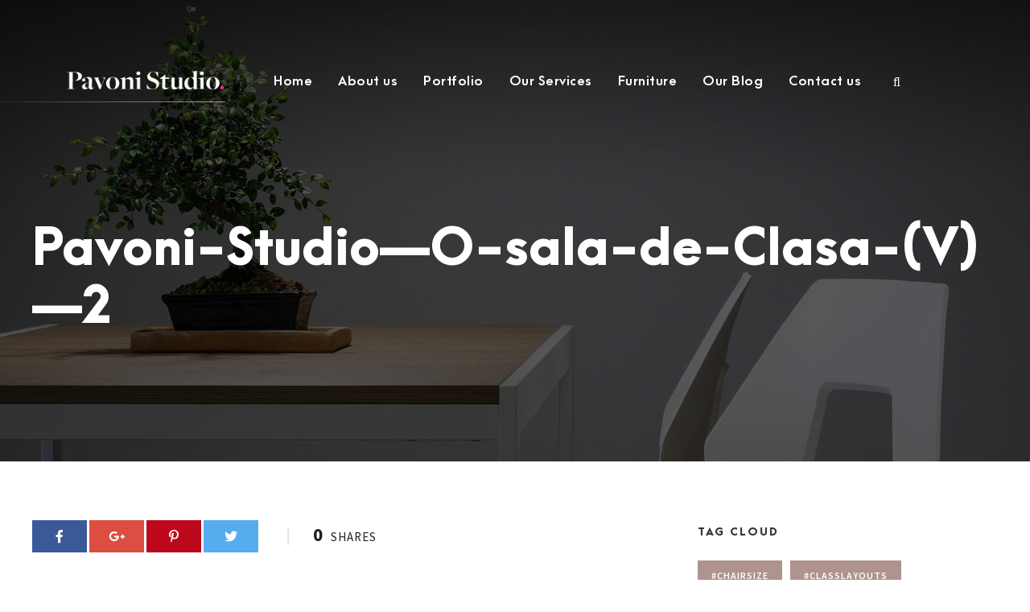

--- FILE ---
content_type: text/html; charset=UTF-8
request_url: https://pavonistudio.com/portfolio/classroom-design-school-in-giera-romania/pavoni-studio-o-sala-de-clasa-v-2-2-2/
body_size: 64663
content:
<!DOCTYPE html>
<html dir="ltr" lang="en-US" prefix="og: https://ogp.me/ns#" class="no-js">
<head>
	<meta charset="UTF-8">
	<meta name="viewport" content="width=device-width, initial-scale=1">
	<link rel="profile" href="http://gmpg.org/xfn/11">
	<link rel="pingback" href="https://pavonistudio.com/xmlrpc.php">
	<title>Pavoni-Studio—O-sala-de-Clasa-(V)—2 | Arhitectura &amp; Design - Spatii Educationale</title>
	<style>img:is([sizes="auto" i], [sizes^="auto," i]) { contain-intrinsic-size: 3000px 1500px }</style>
	<link rel="alternate" hreflang="en" href="https://pavonistudio.com/portfolio/classroom-design-school-in-giera-romania/pavoni-studio-o-sala-de-clasa-v-2-2-2/" />
<link rel="alternate" hreflang="ro" href="https://pavonistudio.com/ro/portfolio/sala-de-clasa-scoala-giera-timis/pavoni-studio-o-sala-de-clasa-v-2-2/" />
<link rel="alternate" hreflang="x-default" href="https://pavonistudio.com/portfolio/classroom-design-school-in-giera-romania/pavoni-studio-o-sala-de-clasa-v-2-2-2/" />

		<!-- All in One SEO 4.9.0 - aioseo.com -->
	<meta name="description" content="Accesorii invatare secolul XXI" />
	<meta name="robots" content="max-image-preview:large" />
	<meta name="author" content="PavoniStudio"/>
	<meta name="google-site-verification" content="qCxk3tGGNiQkTx113NHcl0aKucaQPdkYnApmaY7D9CE" />
	<link rel="canonical" href="https://pavonistudio.com/portfolio/classroom-design-school-in-giera-romania/pavoni-studio-o-sala-de-clasa-v-2-2-2/" />
	<meta name="generator" content="All in One SEO (AIOSEO) 4.9.0" />
		<meta property="og:locale" content="en_US" />
		<meta property="og:site_name" content="Arhitectura &amp; Design - Spatii Educationale | Regandim spatiile educationale pentru secolul XXI." />
		<meta property="og:type" content="article" />
		<meta property="og:title" content="Pavoni-Studio—O-sala-de-Clasa-(V)—2 | Arhitectura &amp; Design - Spatii Educationale" />
		<meta property="og:url" content="https://pavonistudio.com/portfolio/classroom-design-school-in-giera-romania/pavoni-studio-o-sala-de-clasa-v-2-2-2/" />
		<meta property="article:published_time" content="2022-09-28T15:39:11+00:00" />
		<meta property="article:modified_time" content="2022-10-10T11:08:34+00:00" />
		<meta name="twitter:card" content="summary" />
		<meta name="twitter:title" content="Pavoni-Studio—O-sala-de-Clasa-(V)—2 | Arhitectura &amp; Design - Spatii Educationale" />
		<script type="application/ld+json" class="aioseo-schema">
			{"@context":"https:\/\/schema.org","@graph":[{"@type":"BreadcrumbList","@id":"https:\/\/pavonistudio.com\/portfolio\/classroom-design-school-in-giera-romania\/pavoni-studio-o-sala-de-clasa-v-2-2-2\/#breadcrumblist","itemListElement":[{"@type":"ListItem","@id":"https:\/\/pavonistudio.com#listItem","position":1,"name":"Home","item":"https:\/\/pavonistudio.com","nextItem":{"@type":"ListItem","@id":"https:\/\/pavonistudio.com\/portfolio\/classroom-design-school-in-giera-romania\/pavoni-studio-o-sala-de-clasa-v-2-2-2\/#listItem","name":"Pavoni-Studio&#8212;O-sala-de-Clasa-(V)&#8212;2"}},{"@type":"ListItem","@id":"https:\/\/pavonistudio.com\/portfolio\/classroom-design-school-in-giera-romania\/pavoni-studio-o-sala-de-clasa-v-2-2-2\/#listItem","position":2,"name":"Pavoni-Studio&#8212;O-sala-de-Clasa-(V)&#8212;2","previousItem":{"@type":"ListItem","@id":"https:\/\/pavonistudio.com#listItem","name":"Home"}}]},{"@type":"ItemPage","@id":"https:\/\/pavonistudio.com\/portfolio\/classroom-design-school-in-giera-romania\/pavoni-studio-o-sala-de-clasa-v-2-2-2\/#itempage","url":"https:\/\/pavonistudio.com\/portfolio\/classroom-design-school-in-giera-romania\/pavoni-studio-o-sala-de-clasa-v-2-2-2\/","name":"Pavoni-Studio\u2014O-sala-de-Clasa-(V)\u20142 | Arhitectura & Design - Spatii Educationale","description":"Accesorii invatare secolul XXI","inLanguage":"en-US","isPartOf":{"@id":"https:\/\/pavonistudio.com\/#website"},"breadcrumb":{"@id":"https:\/\/pavonistudio.com\/portfolio\/classroom-design-school-in-giera-romania\/pavoni-studio-o-sala-de-clasa-v-2-2-2\/#breadcrumblist"},"author":{"@id":"https:\/\/pavonistudio.com\/author\/pavonistudio\/#author"},"creator":{"@id":"https:\/\/pavonistudio.com\/author\/pavonistudio\/#author"},"datePublished":"2022-09-28T15:39:11+00:00","dateModified":"2022-10-10T11:08:34+00:00"},{"@type":"Organization","@id":"https:\/\/pavonistudio.com\/#organization","name":"Arhitectura & Design - Spatii Educationale","description":"Regandim spatiile educationale pentru secolul XXI.","url":"https:\/\/pavonistudio.com\/"},{"@type":"Person","@id":"https:\/\/pavonistudio.com\/author\/pavonistudio\/#author","url":"https:\/\/pavonistudio.com\/author\/pavonistudio\/","name":"PavoniStudio","image":{"@type":"ImageObject","@id":"https:\/\/pavonistudio.com\/portfolio\/classroom-design-school-in-giera-romania\/pavoni-studio-o-sala-de-clasa-v-2-2-2\/#authorImage","url":"https:\/\/secure.gravatar.com\/avatar\/a5cdedd62e6d736dc0a16ec983b7c799b7338631c616e41b731f5693e0131cc1?s=96&d=mm&r=g","width":96,"height":96,"caption":"PavoniStudio"}},{"@type":"WebSite","@id":"https:\/\/pavonistudio.com\/#website","url":"https:\/\/pavonistudio.com\/","name":"Arhitectura & Design - Spatii Educationale","description":"Regandim spatiile educationale pentru secolul XXI.","inLanguage":"en-US","publisher":{"@id":"https:\/\/pavonistudio.com\/#organization"}}]}
		</script>
		<!-- All in One SEO -->

<link rel='dns-prefetch' href='//maps.google.com' />
<link rel='dns-prefetch' href='//fonts.googleapis.com' />
<link rel="alternate" type="application/rss+xml" title="Arhitectura &amp; Design - Spatii Educationale &raquo; Feed" href="https://pavonistudio.com/feed/" />
<link rel="alternate" type="application/rss+xml" title="Arhitectura &amp; Design - Spatii Educationale &raquo; Comments Feed" href="https://pavonistudio.com/comments/feed/" />
<script type="text/javascript">
/* <![CDATA[ */
window._wpemojiSettings = {"baseUrl":"https:\/\/s.w.org\/images\/core\/emoji\/16.0.1\/72x72\/","ext":".png","svgUrl":"https:\/\/s.w.org\/images\/core\/emoji\/16.0.1\/svg\/","svgExt":".svg","source":{"concatemoji":"https:\/\/pavonistudio.com\/wp-includes\/js\/wp-emoji-release.min.js?ver=6.8.3"}};
/*! This file is auto-generated */
!function(s,n){var o,i,e;function c(e){try{var t={supportTests:e,timestamp:(new Date).valueOf()};sessionStorage.setItem(o,JSON.stringify(t))}catch(e){}}function p(e,t,n){e.clearRect(0,0,e.canvas.width,e.canvas.height),e.fillText(t,0,0);var t=new Uint32Array(e.getImageData(0,0,e.canvas.width,e.canvas.height).data),a=(e.clearRect(0,0,e.canvas.width,e.canvas.height),e.fillText(n,0,0),new Uint32Array(e.getImageData(0,0,e.canvas.width,e.canvas.height).data));return t.every(function(e,t){return e===a[t]})}function u(e,t){e.clearRect(0,0,e.canvas.width,e.canvas.height),e.fillText(t,0,0);for(var n=e.getImageData(16,16,1,1),a=0;a<n.data.length;a++)if(0!==n.data[a])return!1;return!0}function f(e,t,n,a){switch(t){case"flag":return n(e,"\ud83c\udff3\ufe0f\u200d\u26a7\ufe0f","\ud83c\udff3\ufe0f\u200b\u26a7\ufe0f")?!1:!n(e,"\ud83c\udde8\ud83c\uddf6","\ud83c\udde8\u200b\ud83c\uddf6")&&!n(e,"\ud83c\udff4\udb40\udc67\udb40\udc62\udb40\udc65\udb40\udc6e\udb40\udc67\udb40\udc7f","\ud83c\udff4\u200b\udb40\udc67\u200b\udb40\udc62\u200b\udb40\udc65\u200b\udb40\udc6e\u200b\udb40\udc67\u200b\udb40\udc7f");case"emoji":return!a(e,"\ud83e\udedf")}return!1}function g(e,t,n,a){var r="undefined"!=typeof WorkerGlobalScope&&self instanceof WorkerGlobalScope?new OffscreenCanvas(300,150):s.createElement("canvas"),o=r.getContext("2d",{willReadFrequently:!0}),i=(o.textBaseline="top",o.font="600 32px Arial",{});return e.forEach(function(e){i[e]=t(o,e,n,a)}),i}function t(e){var t=s.createElement("script");t.src=e,t.defer=!0,s.head.appendChild(t)}"undefined"!=typeof Promise&&(o="wpEmojiSettingsSupports",i=["flag","emoji"],n.supports={everything:!0,everythingExceptFlag:!0},e=new Promise(function(e){s.addEventListener("DOMContentLoaded",e,{once:!0})}),new Promise(function(t){var n=function(){try{var e=JSON.parse(sessionStorage.getItem(o));if("object"==typeof e&&"number"==typeof e.timestamp&&(new Date).valueOf()<e.timestamp+604800&&"object"==typeof e.supportTests)return e.supportTests}catch(e){}return null}();if(!n){if("undefined"!=typeof Worker&&"undefined"!=typeof OffscreenCanvas&&"undefined"!=typeof URL&&URL.createObjectURL&&"undefined"!=typeof Blob)try{var e="postMessage("+g.toString()+"("+[JSON.stringify(i),f.toString(),p.toString(),u.toString()].join(",")+"));",a=new Blob([e],{type:"text/javascript"}),r=new Worker(URL.createObjectURL(a),{name:"wpTestEmojiSupports"});return void(r.onmessage=function(e){c(n=e.data),r.terminate(),t(n)})}catch(e){}c(n=g(i,f,p,u))}t(n)}).then(function(e){for(var t in e)n.supports[t]=e[t],n.supports.everything=n.supports.everything&&n.supports[t],"flag"!==t&&(n.supports.everythingExceptFlag=n.supports.everythingExceptFlag&&n.supports[t]);n.supports.everythingExceptFlag=n.supports.everythingExceptFlag&&!n.supports.flag,n.DOMReady=!1,n.readyCallback=function(){n.DOMReady=!0}}).then(function(){return e}).then(function(){var e;n.supports.everything||(n.readyCallback(),(e=n.source||{}).concatemoji?t(e.concatemoji):e.wpemoji&&e.twemoji&&(t(e.twemoji),t(e.wpemoji)))}))}((window,document),window._wpemojiSettings);
/* ]]> */
</script>
<style id='wp-emoji-styles-inline-css' type='text/css'>

	img.wp-smiley, img.emoji {
		display: inline !important;
		border: none !important;
		box-shadow: none !important;
		height: 1em !important;
		width: 1em !important;
		margin: 0 0.07em !important;
		vertical-align: -0.1em !important;
		background: none !important;
		padding: 0 !important;
	}
</style>
<link rel='stylesheet' id='wp-block-library-css' href='https://pavonistudio.com/wp-includes/css/dist/block-library/style.min.css?ver=6.8.3' type='text/css' media='all' />
<style id='classic-theme-styles-inline-css' type='text/css'>
/*! This file is auto-generated */
.wp-block-button__link{color:#fff;background-color:#32373c;border-radius:9999px;box-shadow:none;text-decoration:none;padding:calc(.667em + 2px) calc(1.333em + 2px);font-size:1.125em}.wp-block-file__button{background:#32373c;color:#fff;text-decoration:none}
</style>
<link rel='stylesheet' id='aioseo/css/src/vue/standalone/blocks/table-of-contents/global.scss-css' href='https://pavonistudio.com/wp-content/plugins/all-in-one-seo-pack/dist/Lite/assets/css/table-of-contents/global.e90f6d47.css?ver=4.9.0' type='text/css' media='all' />
<style id='global-styles-inline-css' type='text/css'>
:root{--wp--preset--aspect-ratio--square: 1;--wp--preset--aspect-ratio--4-3: 4/3;--wp--preset--aspect-ratio--3-4: 3/4;--wp--preset--aspect-ratio--3-2: 3/2;--wp--preset--aspect-ratio--2-3: 2/3;--wp--preset--aspect-ratio--16-9: 16/9;--wp--preset--aspect-ratio--9-16: 9/16;--wp--preset--color--black: #000000;--wp--preset--color--cyan-bluish-gray: #abb8c3;--wp--preset--color--white: #ffffff;--wp--preset--color--pale-pink: #f78da7;--wp--preset--color--vivid-red: #cf2e2e;--wp--preset--color--luminous-vivid-orange: #ff6900;--wp--preset--color--luminous-vivid-amber: #fcb900;--wp--preset--color--light-green-cyan: #7bdcb5;--wp--preset--color--vivid-green-cyan: #00d084;--wp--preset--color--pale-cyan-blue: #8ed1fc;--wp--preset--color--vivid-cyan-blue: #0693e3;--wp--preset--color--vivid-purple: #9b51e0;--wp--preset--gradient--vivid-cyan-blue-to-vivid-purple: linear-gradient(135deg,rgba(6,147,227,1) 0%,rgb(155,81,224) 100%);--wp--preset--gradient--light-green-cyan-to-vivid-green-cyan: linear-gradient(135deg,rgb(122,220,180) 0%,rgb(0,208,130) 100%);--wp--preset--gradient--luminous-vivid-amber-to-luminous-vivid-orange: linear-gradient(135deg,rgba(252,185,0,1) 0%,rgba(255,105,0,1) 100%);--wp--preset--gradient--luminous-vivid-orange-to-vivid-red: linear-gradient(135deg,rgba(255,105,0,1) 0%,rgb(207,46,46) 100%);--wp--preset--gradient--very-light-gray-to-cyan-bluish-gray: linear-gradient(135deg,rgb(238,238,238) 0%,rgb(169,184,195) 100%);--wp--preset--gradient--cool-to-warm-spectrum: linear-gradient(135deg,rgb(74,234,220) 0%,rgb(151,120,209) 20%,rgb(207,42,186) 40%,rgb(238,44,130) 60%,rgb(251,105,98) 80%,rgb(254,248,76) 100%);--wp--preset--gradient--blush-light-purple: linear-gradient(135deg,rgb(255,206,236) 0%,rgb(152,150,240) 100%);--wp--preset--gradient--blush-bordeaux: linear-gradient(135deg,rgb(254,205,165) 0%,rgb(254,45,45) 50%,rgb(107,0,62) 100%);--wp--preset--gradient--luminous-dusk: linear-gradient(135deg,rgb(255,203,112) 0%,rgb(199,81,192) 50%,rgb(65,88,208) 100%);--wp--preset--gradient--pale-ocean: linear-gradient(135deg,rgb(255,245,203) 0%,rgb(182,227,212) 50%,rgb(51,167,181) 100%);--wp--preset--gradient--electric-grass: linear-gradient(135deg,rgb(202,248,128) 0%,rgb(113,206,126) 100%);--wp--preset--gradient--midnight: linear-gradient(135deg,rgb(2,3,129) 0%,rgb(40,116,252) 100%);--wp--preset--font-size--small: 13px;--wp--preset--font-size--medium: 20px;--wp--preset--font-size--large: 36px;--wp--preset--font-size--x-large: 42px;--wp--preset--spacing--20: 0.44rem;--wp--preset--spacing--30: 0.67rem;--wp--preset--spacing--40: 1rem;--wp--preset--spacing--50: 1.5rem;--wp--preset--spacing--60: 2.25rem;--wp--preset--spacing--70: 3.38rem;--wp--preset--spacing--80: 5.06rem;--wp--preset--shadow--natural: 6px 6px 9px rgba(0, 0, 0, 0.2);--wp--preset--shadow--deep: 12px 12px 50px rgba(0, 0, 0, 0.4);--wp--preset--shadow--sharp: 6px 6px 0px rgba(0, 0, 0, 0.2);--wp--preset--shadow--outlined: 6px 6px 0px -3px rgba(255, 255, 255, 1), 6px 6px rgba(0, 0, 0, 1);--wp--preset--shadow--crisp: 6px 6px 0px rgba(0, 0, 0, 1);}:where(.is-layout-flex){gap: 0.5em;}:where(.is-layout-grid){gap: 0.5em;}body .is-layout-flex{display: flex;}.is-layout-flex{flex-wrap: wrap;align-items: center;}.is-layout-flex > :is(*, div){margin: 0;}body .is-layout-grid{display: grid;}.is-layout-grid > :is(*, div){margin: 0;}:where(.wp-block-columns.is-layout-flex){gap: 2em;}:where(.wp-block-columns.is-layout-grid){gap: 2em;}:where(.wp-block-post-template.is-layout-flex){gap: 1.25em;}:where(.wp-block-post-template.is-layout-grid){gap: 1.25em;}.has-black-color{color: var(--wp--preset--color--black) !important;}.has-cyan-bluish-gray-color{color: var(--wp--preset--color--cyan-bluish-gray) !important;}.has-white-color{color: var(--wp--preset--color--white) !important;}.has-pale-pink-color{color: var(--wp--preset--color--pale-pink) !important;}.has-vivid-red-color{color: var(--wp--preset--color--vivid-red) !important;}.has-luminous-vivid-orange-color{color: var(--wp--preset--color--luminous-vivid-orange) !important;}.has-luminous-vivid-amber-color{color: var(--wp--preset--color--luminous-vivid-amber) !important;}.has-light-green-cyan-color{color: var(--wp--preset--color--light-green-cyan) !important;}.has-vivid-green-cyan-color{color: var(--wp--preset--color--vivid-green-cyan) !important;}.has-pale-cyan-blue-color{color: var(--wp--preset--color--pale-cyan-blue) !important;}.has-vivid-cyan-blue-color{color: var(--wp--preset--color--vivid-cyan-blue) !important;}.has-vivid-purple-color{color: var(--wp--preset--color--vivid-purple) !important;}.has-black-background-color{background-color: var(--wp--preset--color--black) !important;}.has-cyan-bluish-gray-background-color{background-color: var(--wp--preset--color--cyan-bluish-gray) !important;}.has-white-background-color{background-color: var(--wp--preset--color--white) !important;}.has-pale-pink-background-color{background-color: var(--wp--preset--color--pale-pink) !important;}.has-vivid-red-background-color{background-color: var(--wp--preset--color--vivid-red) !important;}.has-luminous-vivid-orange-background-color{background-color: var(--wp--preset--color--luminous-vivid-orange) !important;}.has-luminous-vivid-amber-background-color{background-color: var(--wp--preset--color--luminous-vivid-amber) !important;}.has-light-green-cyan-background-color{background-color: var(--wp--preset--color--light-green-cyan) !important;}.has-vivid-green-cyan-background-color{background-color: var(--wp--preset--color--vivid-green-cyan) !important;}.has-pale-cyan-blue-background-color{background-color: var(--wp--preset--color--pale-cyan-blue) !important;}.has-vivid-cyan-blue-background-color{background-color: var(--wp--preset--color--vivid-cyan-blue) !important;}.has-vivid-purple-background-color{background-color: var(--wp--preset--color--vivid-purple) !important;}.has-black-border-color{border-color: var(--wp--preset--color--black) !important;}.has-cyan-bluish-gray-border-color{border-color: var(--wp--preset--color--cyan-bluish-gray) !important;}.has-white-border-color{border-color: var(--wp--preset--color--white) !important;}.has-pale-pink-border-color{border-color: var(--wp--preset--color--pale-pink) !important;}.has-vivid-red-border-color{border-color: var(--wp--preset--color--vivid-red) !important;}.has-luminous-vivid-orange-border-color{border-color: var(--wp--preset--color--luminous-vivid-orange) !important;}.has-luminous-vivid-amber-border-color{border-color: var(--wp--preset--color--luminous-vivid-amber) !important;}.has-light-green-cyan-border-color{border-color: var(--wp--preset--color--light-green-cyan) !important;}.has-vivid-green-cyan-border-color{border-color: var(--wp--preset--color--vivid-green-cyan) !important;}.has-pale-cyan-blue-border-color{border-color: var(--wp--preset--color--pale-cyan-blue) !important;}.has-vivid-cyan-blue-border-color{border-color: var(--wp--preset--color--vivid-cyan-blue) !important;}.has-vivid-purple-border-color{border-color: var(--wp--preset--color--vivid-purple) !important;}.has-vivid-cyan-blue-to-vivid-purple-gradient-background{background: var(--wp--preset--gradient--vivid-cyan-blue-to-vivid-purple) !important;}.has-light-green-cyan-to-vivid-green-cyan-gradient-background{background: var(--wp--preset--gradient--light-green-cyan-to-vivid-green-cyan) !important;}.has-luminous-vivid-amber-to-luminous-vivid-orange-gradient-background{background: var(--wp--preset--gradient--luminous-vivid-amber-to-luminous-vivid-orange) !important;}.has-luminous-vivid-orange-to-vivid-red-gradient-background{background: var(--wp--preset--gradient--luminous-vivid-orange-to-vivid-red) !important;}.has-very-light-gray-to-cyan-bluish-gray-gradient-background{background: var(--wp--preset--gradient--very-light-gray-to-cyan-bluish-gray) !important;}.has-cool-to-warm-spectrum-gradient-background{background: var(--wp--preset--gradient--cool-to-warm-spectrum) !important;}.has-blush-light-purple-gradient-background{background: var(--wp--preset--gradient--blush-light-purple) !important;}.has-blush-bordeaux-gradient-background{background: var(--wp--preset--gradient--blush-bordeaux) !important;}.has-luminous-dusk-gradient-background{background: var(--wp--preset--gradient--luminous-dusk) !important;}.has-pale-ocean-gradient-background{background: var(--wp--preset--gradient--pale-ocean) !important;}.has-electric-grass-gradient-background{background: var(--wp--preset--gradient--electric-grass) !important;}.has-midnight-gradient-background{background: var(--wp--preset--gradient--midnight) !important;}.has-small-font-size{font-size: var(--wp--preset--font-size--small) !important;}.has-medium-font-size{font-size: var(--wp--preset--font-size--medium) !important;}.has-large-font-size{font-size: var(--wp--preset--font-size--large) !important;}.has-x-large-font-size{font-size: var(--wp--preset--font-size--x-large) !important;}
:where(.wp-block-post-template.is-layout-flex){gap: 1.25em;}:where(.wp-block-post-template.is-layout-grid){gap: 1.25em;}
:where(.wp-block-columns.is-layout-flex){gap: 2em;}:where(.wp-block-columns.is-layout-grid){gap: 2em;}
:root :where(.wp-block-pullquote){font-size: 1.5em;line-height: 1.6;}
</style>
<link rel='stylesheet' id='contact-form-7-css' href='https://pavonistudio.com/wp-content/plugins/contact-form-7/includes/css/styles.css?ver=6.1.3' type='text/css' media='all' />
<link rel='stylesheet' id='gdlr-core-google-font-css' href='https://fonts.googleapis.com/css?family=Source+Sans+Pro%3A200%2C200italic%2C300%2C300italic%2Cregular%2Citalic%2C600%2C600italic%2C700%2C700italic%2C900%2C900italic&#038;subset=vietnamese%2Cgreek-ext%2Clatin-ext%2Ccyrillic%2Cgreek%2Ccyrillic-ext%2Clatin&#038;ver=6.8.3' type='text/css' media='all' />
<link rel='stylesheet' id='font-awesome-v4shim-css' href='https://pavonistudio.com/wp-content/plugins/types/vendor/toolset/toolset-common/res/lib/font-awesome/css/v4-shims.css?ver=5.13.0' type='text/css' media='screen' />
<link rel='stylesheet' id='font-awesome-css' href='https://pavonistudio.com/wp-content/plugins/types/vendor/toolset/toolset-common/res/lib/font-awesome/css/all.css?ver=5.13.0' type='text/css' media='screen' />
<link rel='stylesheet' id='elegant-font-css' href='https://pavonistudio.com/wp-content/plugins/goodlayers-core/plugins/elegant/elegant-font.css?ver=6.8.3' type='text/css' media='all' />
<link rel='stylesheet' id='gdlr-core-plugin-css' href='https://pavonistudio.com/wp-content/plugins/goodlayers-core/plugins/style.css?ver=6.8.3' type='text/css' media='all' />
<link rel='stylesheet' id='gdlr-core-page-builder-css' href='https://pavonistudio.com/wp-content/plugins/goodlayers-core/include/css/page-builder.css?ver=6.8.3' type='text/css' media='all' />
<link rel='stylesheet' id='rs-plugin-settings-css' href='https://pavonistudio.com/wp-content/plugins/revslider/public/assets/css/rs6.css?ver=6.1.5' type='text/css' media='all' />
<style id='rs-plugin-settings-inline-css' type='text/css'>
#rs-demo-id {}
</style>
<link rel='stylesheet' id='wpgmp-frontend-css' href='https://pavonistudio.com/wp-content/plugins/wp-google-map-plugin/assets/css/wpgmp_all_frontend.css?ver=4.8.6' type='text/css' media='all' />
<link rel='stylesheet' id='wpml-legacy-horizontal-list-0-css' href='https://pavonistudio.com/wp-content/plugins/sitepress-multilingual-cms/templates/language-switchers/legacy-list-horizontal/style.min.css?ver=1' type='text/css' media='all' />
<style id='wpml-legacy-horizontal-list-0-inline-css' type='text/css'>
.wpml-ls-statics-footer a, .wpml-ls-statics-footer .wpml-ls-sub-menu a, .wpml-ls-statics-footer .wpml-ls-sub-menu a:link, .wpml-ls-statics-footer li:not(.wpml-ls-current-language) .wpml-ls-link, .wpml-ls-statics-footer li:not(.wpml-ls-current-language) .wpml-ls-link:link {color:#444444;background-color:#ffffff;}.wpml-ls-statics-footer .wpml-ls-sub-menu a:hover,.wpml-ls-statics-footer .wpml-ls-sub-menu a:focus, .wpml-ls-statics-footer .wpml-ls-sub-menu a:link:hover, .wpml-ls-statics-footer .wpml-ls-sub-menu a:link:focus {color:#000000;background-color:#eeeeee;}.wpml-ls-statics-footer .wpml-ls-current-language > a {color:#444444;background-color:#ffffff;}.wpml-ls-statics-footer .wpml-ls-current-language:hover>a, .wpml-ls-statics-footer .wpml-ls-current-language>a:focus {color:#000000;background-color:#eeeeee;}
</style>
<link rel='stylesheet' id='cms-navigation-style-base-css' href='https://pavonistudio.com/wp-content/plugins/wpml-cms-nav/res/css/cms-navigation-base.css?ver=1.5.6' type='text/css' media='screen' />
<link rel='stylesheet' id='cms-navigation-style-css' href='https://pavonistudio.com/wp-content/plugins/wpml-cms-nav/res/css/cms-navigation.css?ver=1.5.6' type='text/css' media='screen' />
<link rel='stylesheet' id='inteco-style-core-css' href='https://pavonistudio.com/wp-content/themes/inteco/css/style-core.css?ver=6.8.3' type='text/css' media='all' />
<link rel='stylesheet' id='inteco-custom-style-css' href='https://pavonistudio.com/wp-content/uploads/inteco-style-custom.css?1608378975&#038;ver=6.8.3' type='text/css' media='all' />
<link rel='stylesheet' id='cf7cf-style-css' href='https://pavonistudio.com/wp-content/plugins/cf7-conditional-fields/style.css?ver=2.6.6' type='text/css' media='all' />
<script type="text/javascript" src="https://pavonistudio.com/wp-includes/js/jquery/jquery.min.js?ver=3.7.1" id="jquery-core-js"></script>
<script type="text/javascript" src="https://pavonistudio.com/wp-includes/js/jquery/jquery-migrate.min.js?ver=3.4.1" id="jquery-migrate-js"></script>
<script type="text/javascript" src="https://pavonistudio.com/wp-content/plugins/revslider/public/assets/js/revolution.tools.min.js?ver=6.0" id="tp-tools-js"></script>
<script type="text/javascript" src="https://pavonistudio.com/wp-content/plugins/revslider/public/assets/js/rs6.min.js?ver=6.1.5" id="revmin-js"></script>
<!--[if lt IE 9]>
<script type="text/javascript" src="https://pavonistudio.com/wp-content/themes/inteco/js/html5.js?ver=6.8.3" id="html5js-js"></script>
<![endif]-->
<link rel="https://api.w.org/" href="https://pavonistudio.com/wp-json/" /><link rel="alternate" title="JSON" type="application/json" href="https://pavonistudio.com/wp-json/wp/v2/media/9473" /><link rel="EditURI" type="application/rsd+xml" title="RSD" href="https://pavonistudio.com/xmlrpc.php?rsd" />
<meta name="generator" content="WordPress 6.8.3" />
<link rel='shortlink' href='https://pavonistudio.com/?p=9473' />
<link rel="alternate" title="oEmbed (JSON)" type="application/json+oembed" href="https://pavonistudio.com/wp-json/oembed/1.0/embed?url=https%3A%2F%2Fpavonistudio.com%2Fportfolio%2Fclassroom-design-school-in-giera-romania%2Fpavoni-studio-o-sala-de-clasa-v-2-2-2%2F" />
<link rel="alternate" title="oEmbed (XML)" type="text/xml+oembed" href="https://pavonistudio.com/wp-json/oembed/1.0/embed?url=https%3A%2F%2Fpavonistudio.com%2Fportfolio%2Fclassroom-design-school-in-giera-romania%2Fpavoni-studio-o-sala-de-clasa-v-2-2-2%2F&#038;format=xml" />
<meta name="generator" content="WPML ver:4.8.5 stt:1,44;" />
<!-- Global site tag (gtag.js) - Google Analytics -->
<script async src="https://www.googletagmanager.com/gtag/js?id=UA-178529533-1"></script>
<script>
  window.dataLayer = window.dataLayer || [];
  function gtag(){dataLayer.push(arguments);}
  gtag('js', new Date());

  gtag('config', 'UA-178529533-1');
</script><style type="text/css">.recentcomments a{display:inline !important;padding:0 !important;margin:0 !important;}</style><meta name="generator" content="Powered by Slider Revolution 6.1.5 - responsive, Mobile-Friendly Slider Plugin for WordPress with comfortable drag and drop interface." />
<link rel="icon" href="https://pavonistudio.com/wp-content/uploads/2020/05/cropped-200508_Thumb_512x512-32x32.jpg" sizes="32x32" />
<link rel="icon" href="https://pavonistudio.com/wp-content/uploads/2020/05/cropped-200508_Thumb_512x512-192x192.jpg" sizes="192x192" />
<link rel="apple-touch-icon" href="https://pavonistudio.com/wp-content/uploads/2020/05/cropped-200508_Thumb_512x512-180x180.jpg" />
<meta name="msapplication-TileImage" content="https://pavonistudio.com/wp-content/uploads/2020/05/cropped-200508_Thumb_512x512-270x270.jpg" />
<script type="text/javascript">function setREVStartSize(t){try{var h,e=document.getElementById(t.c).parentNode.offsetWidth;if(e=0===e||isNaN(e)?window.innerWidth:e,t.tabw=void 0===t.tabw?0:parseInt(t.tabw),t.thumbw=void 0===t.thumbw?0:parseInt(t.thumbw),t.tabh=void 0===t.tabh?0:parseInt(t.tabh),t.thumbh=void 0===t.thumbh?0:parseInt(t.thumbh),t.tabhide=void 0===t.tabhide?0:parseInt(t.tabhide),t.thumbhide=void 0===t.thumbhide?0:parseInt(t.thumbhide),t.mh=void 0===t.mh||""==t.mh||"auto"===t.mh?0:parseInt(t.mh,0),"fullscreen"===t.layout||"fullscreen"===t.l)h=Math.max(t.mh,window.innerHeight);else{for(var i in t.gw=Array.isArray(t.gw)?t.gw:[t.gw],t.rl)void 0!==t.gw[i]&&0!==t.gw[i]||(t.gw[i]=t.gw[i-1]);for(var i in t.gh=void 0===t.el||""===t.el||Array.isArray(t.el)&&0==t.el.length?t.gh:t.el,t.gh=Array.isArray(t.gh)?t.gh:[t.gh],t.rl)void 0!==t.gh[i]&&0!==t.gh[i]||(t.gh[i]=t.gh[i-1]);var r,a=new Array(t.rl.length),n=0;for(var i in t.tabw=t.tabhide>=e?0:t.tabw,t.thumbw=t.thumbhide>=e?0:t.thumbw,t.tabh=t.tabhide>=e?0:t.tabh,t.thumbh=t.thumbhide>=e?0:t.thumbh,t.rl)a[i]=t.rl[i]<window.innerWidth?0:t.rl[i];for(var i in r=a[0],a)r>a[i]&&0<a[i]&&(r=a[i],n=i);var d=e>t.gw[n]+t.tabw+t.thumbw?1:(e-(t.tabw+t.thumbw))/t.gw[n];h=t.gh[n]*d+(t.tabh+t.thumbh)}void 0===window.rs_init_css&&(window.rs_init_css=document.head.appendChild(document.createElement("style"))),document.getElementById(t.c).height=h,window.rs_init_css.innerHTML+="#"+t.c+"_wrapper { height: "+h+"px }"}catch(t){console.log("Failure at Presize of Slider:"+t)}};</script>
</head>

<body class="attachment wp-singular attachment-template-default single single-attachment postid-9473 attachmentid-9473 attachment-jpeg wp-theme-inteco gdlr-core-body inteco-body inteco-body-front inteco-full  inteco-with-sticky-navigation  inteco-blockquote-style-1 gdlr-core-link-to-lightbox" data-home-url="https://pavonistudio.com/" >
<div class="inteco-mobile-header-wrap" ><div class="inteco-mobile-header inteco-header-background inteco-style-slide inteco-sticky-mobile-navigation " id="inteco-mobile-header" ><div class="inteco-mobile-header-container inteco-container clearfix" ><div class="inteco-logo  inteco-item-pdlr"><div class="inteco-logo-inner"><a class="" href="https://pavonistudio.com/" ><img src="https://pavonistudio.com/wp-content/uploads/2020/05/Logo_500px.png" alt="" width="500" height="71" title="Logo_500px" /></a></div></div><div class="inteco-mobile-menu-right" ><div class="inteco-main-menu-search" id="inteco-mobile-top-search" ><i class="fa fa-search" ></i></div><div class="inteco-top-search-wrap" >
	<div class="inteco-top-search-close" ></div>

	<div class="inteco-top-search-row" >
		<div class="inteco-top-search-cell" >
			<form role="search" method="get" class="search-form" action="https://pavonistudio.com/">
	<input type="text" class="search-field inteco-title-font" placeholder="Search..." value="" name="s">
	<div class="inteco-top-search-submit"><i class="fa fa-search" ></i></div>
	<input type="submit" class="search-submit" value="Search">
	<div class="inteco-top-search-close"><i class="icon_close" ></i></div>
</form>
		</div>
	</div>

</div>
<div class="inteco-overlay-menu inteco-mobile-menu" id="inteco-mobile-menu" ><a class="inteco-overlay-menu-icon inteco-mobile-menu-button inteco-mobile-button-hamburger" href="#" ><span></span></a><div class="inteco-overlay-menu-content inteco-navigation-font" ><div class="inteco-overlay-menu-close" ></div><div class="inteco-overlay-menu-row" ><div class="inteco-overlay-menu-cell" ><ul id="menu-main-menu-navigation" class="menu"><li class="menu-item menu-item-type-post_type menu-item-object-page menu-item-home menu-item-9192"><a href="https://pavonistudio.com/">Home</a></li>
<li class="menu-item menu-item-type-post_type menu-item-object-page menu-item-has-children menu-item-9195"><a href="https://pavonistudio.com/strategie-si-valori/">About us</a>
<ul class="sub-menu">
	<li class="menu-item menu-item-type-post_type menu-item-object-page menu-item-9188"><a href="https://pavonistudio.com/strategie-si-valori/">Our Strategy &#038; Values</a></li>
	<li class="menu-item menu-item-type-post_type menu-item-object-page menu-item-9191"><a href="https://pavonistudio.com/servicii-design-interior-spatii-invatare/">Our Services</a></li>
	<li class="menu-item menu-item-type-post_type menu-item-object-page menu-item-9186"><a href="https://pavonistudio.com/echipa-arhitecti-spatii-educationale-si-spatii-birouri/">Our team.</a></li>
	<li class="menu-item menu-item-type-post_type menu-item-object-page menu-item-9185"><a href="https://pavonistudio.com/intrebari-frecvente/">FAQ</a></li>
</ul>
</li>
<li class="menu-item menu-item-type-post_type menu-item-object-page menu-item-9190"><a href="https://pavonistudio.com/portfoliu-proiecte/">Portfolio</a></li>
<li class="menu-item menu-item-type-post_type menu-item-object-page menu-item-has-children menu-item-9187"><a href="https://pavonistudio.com/servicii-design-interior-spatii-invatare/">Our Services</a>
<ul class="sub-menu">
	<li class="menu-item menu-item-type-post_type menu-item-object-page menu-item-9184"><a href="https://pavonistudio.com/design-spatii-pentru-copii/">Learning Spaces for Children</a></li>
	<li class="menu-item menu-item-type-post_type menu-item-object-page menu-item-9182"><a href="https://pavonistudio.com/design-spatii-academice/">Learning Spaces for Academic Institutions</a></li>
	<li class="menu-item menu-item-type-post_type menu-item-object-page menu-item-9183"><a href="https://pavonistudio.com/design-spatii-corporate/">Learning Spaces for Companies</a></li>
</ul>
</li>
<li class="menu-item menu-item-type-post_type menu-item-object-page menu-item-9579"><a href="https://pavonistudio.com/furniture-for-students/">Furniture</a></li>
<li class="menu-item menu-item-type-post_type menu-item-object-page menu-item-9189"><a href="https://pavonistudio.com/blog-2/">Our Blog</a></li>
<li class="menu-item menu-item-type-post_type menu-item-object-page menu-item-has-children menu-item-9193"><a href="https://pavonistudio.com/contact-2/">Contact us</a>
<ul class="sub-menu">
	<li class="menu-item menu-item-type-post_type menu-item-object-page menu-item-9180"><a href="https://pavonistudio.com/book-design-capsule/">Book your Design Capsule</a></li>
	<li class="menu-item menu-item-type-post_type menu-item-object-page menu-item-9181"><a href="https://pavonistudio.com/cere-o-oferta-personalizata/">Your customized offer</a></li>
	<li class="menu-item menu-item-type-post_type menu-item-object-page menu-item-9194"><a href="https://pavonistudio.com/contact-2/">Contact us</a></li>
</ul>
</li>
</ul></div></div></div></div></div></div></div></div><div class="inteco-body-outer-wrapper ">
		<div class="inteco-body-wrapper clearfix  inteco-with-transparent-header inteco-with-frame">
	<div class="inteco-header-background-transparent" >	
<header class="inteco-header-wrap inteco-header-style-plain  inteco-style-float-left inteco-sticky-navigation inteco-style-slide" data-navigation-offset="75px"  >
	<div class="inteco-header-background" ></div>
	<div class="inteco-header-container  inteco-header-full">
			
		<div class="inteco-header-container-inner clearfix">
			<div class="inteco-logo  inteco-item-pdlr"><div class="inteco-logo-inner"><a class="" href="https://pavonistudio.com/" ><img src="https://pavonistudio.com/wp-content/uploads/2020/05/Logo_500px.png" alt="" width="500" height="71" title="Logo_500px" /></a></div><div class="inteco-logo-bottom-divider" id="inteco-logo-bottom-divider" ></div></div>			<div class="inteco-navigation inteco-item-pdlr clearfix " >
			<div class="inteco-main-menu" id="inteco-main-menu" ><ul id="menu-main-menu-navigation-1" class="sf-menu"><li  class="menu-item menu-item-type-post_type menu-item-object-page menu-item-home menu-item-9192 inteco-normal-menu"><a href="https://pavonistudio.com/">Home</a></li>
<li  class="menu-item menu-item-type-post_type menu-item-object-page menu-item-has-children menu-item-9195 inteco-normal-menu"><a href="https://pavonistudio.com/strategie-si-valori/" class="sf-with-ul-pre">About us</a>
<ul class="sub-menu">
	<li  class="menu-item menu-item-type-post_type menu-item-object-page menu-item-9188" data-size="60"><a href="https://pavonistudio.com/strategie-si-valori/">Our Strategy &#038; Values</a></li>
	<li  class="menu-item menu-item-type-post_type menu-item-object-page menu-item-9191" data-size="60"><a href="https://pavonistudio.com/servicii-design-interior-spatii-invatare/">Our Services</a></li>
	<li  class="menu-item menu-item-type-post_type menu-item-object-page menu-item-9186" data-size="60"><a href="https://pavonistudio.com/echipa-arhitecti-spatii-educationale-si-spatii-birouri/">Our team.</a></li>
	<li  class="menu-item menu-item-type-post_type menu-item-object-page menu-item-9185" data-size="60"><a href="https://pavonistudio.com/intrebari-frecvente/">FAQ</a></li>
</ul>
</li>
<li  class="menu-item menu-item-type-post_type menu-item-object-page menu-item-9190 inteco-normal-menu"><a href="https://pavonistudio.com/portfoliu-proiecte/">Portfolio</a></li>
<li  class="menu-item menu-item-type-post_type menu-item-object-page menu-item-has-children menu-item-9187 inteco-normal-menu"><a href="https://pavonistudio.com/servicii-design-interior-spatii-invatare/" class="sf-with-ul-pre">Our Services</a>
<ul class="sub-menu">
	<li  class="menu-item menu-item-type-post_type menu-item-object-page menu-item-9184" data-size="60"><a href="https://pavonistudio.com/design-spatii-pentru-copii/">Learning Spaces for Children</a></li>
	<li  class="menu-item menu-item-type-post_type menu-item-object-page menu-item-9182" data-size="60"><a href="https://pavonistudio.com/design-spatii-academice/">Learning Spaces for Academic Institutions</a></li>
	<li  class="menu-item menu-item-type-post_type menu-item-object-page menu-item-9183" data-size="60"><a href="https://pavonistudio.com/design-spatii-corporate/">Learning Spaces for Companies</a></li>
</ul>
</li>
<li  class="menu-item menu-item-type-post_type menu-item-object-page menu-item-9579 inteco-normal-menu"><a href="https://pavonistudio.com/furniture-for-students/">Furniture</a></li>
<li  class="menu-item menu-item-type-post_type menu-item-object-page menu-item-9189 inteco-normal-menu"><a href="https://pavonistudio.com/blog-2/">Our Blog</a></li>
<li  class="menu-item menu-item-type-post_type menu-item-object-page menu-item-has-children menu-item-9193 inteco-normal-menu"><a href="https://pavonistudio.com/contact-2/" class="sf-with-ul-pre">Contact us</a>
<ul class="sub-menu">
	<li  class="menu-item menu-item-type-post_type menu-item-object-page menu-item-9180" data-size="60"><a href="https://pavonistudio.com/book-design-capsule/">Book your Design Capsule</a></li>
	<li  class="menu-item menu-item-type-post_type menu-item-object-page menu-item-9181" data-size="60"><a href="https://pavonistudio.com/cere-o-oferta-personalizata/">Your customized offer</a></li>
	<li  class="menu-item menu-item-type-post_type menu-item-object-page menu-item-9194" data-size="60"><a href="https://pavonistudio.com/contact-2/">Contact us</a></li>
</ul>
</li>
</ul></div><div class="inteco-main-menu-right-wrap clearfix " ><div class="inteco-main-menu-search" id="inteco-top-search" ><i class="fa fa-search" ></i></div><div class="inteco-top-search-wrap" >
	<div class="inteco-top-search-close" ></div>

	<div class="inteco-top-search-row" >
		<div class="inteco-top-search-cell" >
			<form role="search" method="get" class="search-form" action="https://pavonistudio.com/">
	<input type="text" class="search-field inteco-title-font" placeholder="Search..." value="" name="s">
	<div class="inteco-top-search-submit"><i class="fa fa-search" ></i></div>
	<input type="submit" class="search-submit" value="Search">
	<div class="inteco-top-search-close"><i class="icon_close" ></i></div>
</form>
		</div>
	</div>

</div>
</div>			</div><!-- inteco-navigation -->
			<div class="inteco-header-right-social gdlr-core-item-pdlr" ><a href="https://www.facebook.com/pavonistudio/?ref=bookmarks" target="_blank" class="inteco-top-bar-social-icon" title="facebook" ><i class="fa fa-facebook" ></i></a><a href="https://www.linkedin.com/company/pavoni-studio/" target="_blank" class="inteco-top-bar-social-icon" title="linkedin" ><i class="fa fa-linkedin" ></i></a><a href="https://www.instagram.com/pavoni_studio/" target="_blank" class="inteco-top-bar-social-icon" title="instagram" ><i class="fa fa-instagram" ></i></a></div>		</div><!-- inteco-header-inner -->
	</div><!-- inteco-header-container -->
</header><!-- header --></div><div class="inteco-page-title-wrap  inteco-style-custom inteco-left-align" ><div class="inteco-header-transparent-substitute" ></div><div class="inteco-page-title-overlay"  ></div><div class="inteco-page-title-container inteco-container" ><div class="inteco-page-title-content inteco-item-pdlr"  ><h1 class="inteco-page-title"  >Pavoni-Studio&#8212;O-sala-de-Clasa-(V)&#8212;2</h1></div></div></div>	<div class="inteco-page-wrapper" id="inteco-page-wrapper" ><div class="inteco-content-container inteco-container"><div class=" inteco-sidebar-wrap clearfix inteco-line-height-0 inteco-sidebar-style-right" ><div class=" inteco-sidebar-center inteco-column-40 inteco-line-height" ><div class="inteco-content-wrap inteco-item-pdlr clearfix" ><div class="inteco-content-area" ><article id="post-9473" class="post-9473 attachment type-attachment status-inherit hentry">
	<div class="inteco-single-article clearfix" >
		<div class="inteco-single-article-content"><div class="inteco-single-social-share inteco-item-rvpdlr" ><div class="gdlr-core-social-share-item gdlr-core-item-pdb  gdlr-core-left-align gdlr-core-social-share-right-text gdlr-core-item-mglr gdlr-core-style-color" style="padding-bottom: 0px ;"  ><span class="gdlr-core-social-share-wrap"><a class="gdlr-core-social-share-facebook" href="https://www.facebook.com/sharer/sharer.php?caption=Pavoni-Studio%E2%80%94O-sala-de-Clasa-%28V%29%E2%80%942&#038;u=https://pavonistudio.com/portfolio/classroom-design-school-in-giera-romania/pavoni-studio-o-sala-de-clasa-v-2-2-2/" target="_blank" onclick="javascript:window.open(this.href,&#039;&#039;, &#039;menubar=no,toolbar=no,resizable=yes,scrollbars=yes,height=602,width=555&#039;);return false;"  ><i class="fa fa-facebook" ></i></a><a class="gdlr-core-social-share-google-plus" href="https://plus.google.com/share?url=https://pavonistudio.com/portfolio/classroom-design-school-in-giera-romania/pavoni-studio-o-sala-de-clasa-v-2-2-2/" target="_blank" onclick="javascript:window.open(this.href,&#039;&#039;, &#039;menubar=no,toolbar=no,resizable=yes,scrollbars=yes,height=614,width=496&#039;);return false;"  ><i class="fa fa-google-plus" ></i></a><a class="gdlr-core-social-share-pinterest" href="http://pinterest.com/pin/create/button/?url=https://pavonistudio.com/portfolio/classroom-design-school-in-giera-romania/pavoni-studio-o-sala-de-clasa-v-2-2-2/" target="_blank" onclick="javascript:window.open(this.href,&#039;&#039;, &#039;menubar=no,toolbar=no,resizable=yes,scrollbars=yes,height=553,width=750&#039;);return false;"  ><i class="fa fa-pinterest-p" ></i></a><a class="gdlr-core-social-share-twitter" href="https://twitter.com/intent/tweet?text=Pavoni-Studio%E2%80%94O-sala-de-Clasa-%28V%29%E2%80%942&#038;url=https://pavonistudio.com/portfolio/classroom-design-school-in-giera-romania/pavoni-studio-o-sala-de-clasa-v-2-2-2/" target="_blank" onclick="javascript:window.open(this.href,&#039;&#039;, &#039;menubar=no,toolbar=no,resizable=yes,scrollbars=yes,height=255,width=555&#039;);return false;"  ><i class="fa fa-twitter" ></i></a></span><span class="gdlr-core-social-share-count" ><span class="gdlr-core-divider gdlr-core-skin-divider"  ></span><span class="gdlr-core-count" >0</span><span class="gdlr-core-suffix" >Shares</span></span></div></div><p class="attachment"><a href='https://pavonistudio.com/wp-content/uploads/2022/09/Pavoni-Studio-O-sala-de-Clasa-V-2-1.jpg'><img fetchpriority="high" decoding="async" width="300" height="194" src="https://pavonistudio.com/wp-content/uploads/2022/09/Pavoni-Studio-O-sala-de-Clasa-V-2-1-300x194.jpg" class="attachment-medium size-medium" alt="Design Sala de clasa smart inovativa si flexibila" srcset="https://pavonistudio.com/wp-content/uploads/2022/09/Pavoni-Studio-O-sala-de-Clasa-V-2-1-300x194.jpg 300w, https://pavonistudio.com/wp-content/uploads/2022/09/Pavoni-Studio-O-sala-de-Clasa-V-2-1-1024x663.jpg 1024w, https://pavonistudio.com/wp-content/uploads/2022/09/Pavoni-Studio-O-sala-de-Clasa-V-2-1-768x497.jpg 768w, https://pavonistudio.com/wp-content/uploads/2022/09/Pavoni-Studio-O-sala-de-Clasa-V-2-1-1536x995.jpg 1536w, https://pavonistudio.com/wp-content/uploads/2022/09/Pavoni-Studio-O-sala-de-Clasa-V-2-1-700x450.jpg 700w, https://pavonistudio.com/wp-content/uploads/2022/09/Pavoni-Studio-O-sala-de-Clasa-V-2-1.jpg 1600w" sizes="(max-width: 300px) 100vw, 300px" /></a></p>
<p>Amenajare interioara sala de clasa campanie Procter &#038; Gamble</p>
</div>	</div><!-- inteco-single-article -->
</article><!-- post-id -->
</div><div class="inteco-page-builder-wrap inteco-item-rvpdlr" ><div class="gdlr-core-page-builder-body"></div></div><div class="inteco-single-social-share inteco-item-rvpdlr" ><div class="gdlr-core-social-share-item gdlr-core-item-pdb  gdlr-core-left-align gdlr-core-social-share-right-text gdlr-core-item-mglr gdlr-core-style-color" style="padding-bottom: 0px ;"  ><span class="gdlr-core-social-share-wrap"><a class="gdlr-core-social-share-facebook" href="https://www.facebook.com/sharer/sharer.php?caption=Pavoni-Studio%E2%80%94O-sala-de-Clasa-%28V%29%E2%80%942&#038;u=https://pavonistudio.com/portfolio/classroom-design-school-in-giera-romania/pavoni-studio-o-sala-de-clasa-v-2-2-2/" target="_blank" onclick="javascript:window.open(this.href,&#039;&#039;, &#039;menubar=no,toolbar=no,resizable=yes,scrollbars=yes,height=602,width=555&#039;);return false;"  ><i class="fa fa-facebook" ></i></a><a class="gdlr-core-social-share-google-plus" href="https://plus.google.com/share?url=https://pavonistudio.com/portfolio/classroom-design-school-in-giera-romania/pavoni-studio-o-sala-de-clasa-v-2-2-2/" target="_blank" onclick="javascript:window.open(this.href,&#039;&#039;, &#039;menubar=no,toolbar=no,resizable=yes,scrollbars=yes,height=614,width=496&#039;);return false;"  ><i class="fa fa-google-plus" ></i></a><a class="gdlr-core-social-share-pinterest" href="http://pinterest.com/pin/create/button/?url=https://pavonistudio.com/portfolio/classroom-design-school-in-giera-romania/pavoni-studio-o-sala-de-clasa-v-2-2-2/" target="_blank" onclick="javascript:window.open(this.href,&#039;&#039;, &#039;menubar=no,toolbar=no,resizable=yes,scrollbars=yes,height=553,width=750&#039;);return false;"  ><i class="fa fa-pinterest-p" ></i></a><a class="gdlr-core-social-share-twitter" href="https://twitter.com/intent/tweet?text=Pavoni-Studio%E2%80%94O-sala-de-Clasa-%28V%29%E2%80%942&#038;url=https://pavonistudio.com/portfolio/classroom-design-school-in-giera-romania/pavoni-studio-o-sala-de-clasa-v-2-2-2/" target="_blank" onclick="javascript:window.open(this.href,&#039;&#039;, &#039;menubar=no,toolbar=no,resizable=yes,scrollbars=yes,height=255,width=555&#039;);return false;"  ><i class="fa fa-twitter" ></i></a></span><span class="gdlr-core-social-share-count" ><span class="gdlr-core-divider gdlr-core-skin-divider"  ></span><span class="gdlr-core-count" >0</span><span class="gdlr-core-suffix" >Shares</span></span></div></div><div class="inteco-single-magazine-author-tags clearfix" ></div><div class="inteco-single-related-post-wrap inteco-item-rvpdlr" ><h3 class="inteco-single-related-post-title inteco-item-mglr" >Related Posts</h3><div class="gdlr-core-blog-item-holder clearfix" ><div class="gdlr-core-item-list  gdlr-core-item-pdlr gdlr-core-column-30 gdlr-core-column-first" ><div class="gdlr-core-blog-grid gdlr-core-style-2 gdlr-core-js  gdlr-core-blog-grid-with-frame gdlr-core-item-mgb gdlr-core-skin-e-background  gdlr-core-outer-frame-element" style="box-shadow: 0 0 60px rgba(0, 0, 0,0.1); -moz-box-shadow: 0 0 60px rgba(0, 0, 0,0.1); -webkit-box-shadow: 0 0 60px rgba(0, 0, 0,0.1); "  data-sync-height="blog-item-1"  ><div class="gdlr-core-blog-thumbnail gdlr-core-media-image  gdlr-core-opacity-on-hover gdlr-core-zoom-on-hover"  ><a href="https://pavonistudio.com/how-to-train-our-brain-learn-unlearn-relearn/" ><img src="https://pavonistudio.com/wp-content/uploads/2022/12/Blog-article-foto-8-700x430.jpg" alt="" width="700" height="430" title="Blog-article&#8212;foto-8" /></a></div><div class="gdlr-core-blog-grid-frame gdlr-core-sync-height-space-position"  ><div class="gdlr-core-blog-info-wrapper gdlr-core-skin-divider" ><span class="gdlr-core-blog-info gdlr-core-blog-info-font gdlr-core-skin-caption gdlr-core-blog-info-date"  ><span class="gdlr-core-blog-info-sep" >•</span><a href="https://pavonistudio.com/2022/12/15/">December 15, 2022</a></span></div><h3 class="gdlr-core-blog-title gdlr-core-skin-title" style="font-size: 14px ;"  ><a href="https://pavonistudio.com/how-to-train-our-brain-learn-unlearn-relearn/" >How to train our brain: Learn, unlearn, relearn</a></h3></div></div></div><div class="gdlr-core-item-list  gdlr-core-item-pdlr gdlr-core-column-30" ><div class="gdlr-core-blog-grid gdlr-core-style-2 gdlr-core-js  gdlr-core-blog-grid-with-frame gdlr-core-item-mgb gdlr-core-skin-e-background  gdlr-core-outer-frame-element" style="box-shadow: 0 0 60px rgba(0, 0, 0,0.1); -moz-box-shadow: 0 0 60px rgba(0, 0, 0,0.1); -webkit-box-shadow: 0 0 60px rgba(0, 0, 0,0.1); "  data-sync-height="blog-item-1"  ><div class="gdlr-core-blog-thumbnail gdlr-core-media-image  gdlr-core-opacity-on-hover gdlr-core-zoom-on-hover"  ><a href="https://pavonistudio.com/back-to-school-what-is-your-classrooms-superpower/" ><img src="https://pavonistudio.com/wp-content/uploads/2021/09/Blog-article-foto-7-700x430.jpg" alt="classroom superpower" width="700" height="430" title="classroom superpower" /></a></div><div class="gdlr-core-blog-grid-frame gdlr-core-sync-height-space-position"  ><div class="gdlr-core-blog-info-wrapper gdlr-core-skin-divider" ><span class="gdlr-core-blog-info gdlr-core-blog-info-font gdlr-core-skin-caption gdlr-core-blog-info-date"  ><span class="gdlr-core-blog-info-sep" >•</span><a href="https://pavonistudio.com/2021/09/22/">September 22, 2021</a></span></div><h3 class="gdlr-core-blog-title gdlr-core-skin-title" style="font-size: 14px ;"  ><a href="https://pavonistudio.com/back-to-school-what-is-your-classrooms-superpower/" >Back to school: What is your classroom&#8217;s Superpower?</a></h3></div></div></div></div></div></div></div><div class=" inteco-sidebar-right inteco-column-20 inteco-line-height inteco-line-height" ><div class="inteco-sidebar-area inteco-item-pdlr" ><div id="tag_cloud-1" class="widget widget_tag_cloud inteco-widget"><h3 class="inteco-widget-title">Tag Cloud</h3><span class="clear"></span><div class="tagcloud"><a href="https://pavonistudio.com/tag/chairsize/" class="tag-cloud-link tag-link-139 tag-link-position-1" style="font-size: 8pt;" aria-label="#chairsize (1 item)">#chairsize</a>
<a href="https://pavonistudio.com/tag/classlayouts/" class="tag-cloud-link tag-link-155 tag-link-position-2" style="font-size: 8pt;" aria-label="#Classlayouts (1 item)">#Classlayouts</a>
<a href="https://pavonistudio.com/tag/classroom/" class="tag-cloud-link tag-link-153 tag-link-position-3" style="font-size: 8pt;" aria-label="#classroom (1 item)">#classroom</a>
<a href="https://pavonistudio.com/tag/classroomdesign/" class="tag-cloud-link tag-link-156 tag-link-position-4" style="font-size: 8pt;" aria-label="#classroomdesign (1 item)">#classroomdesign</a>
<a href="https://pavonistudio.com/tag/covid19-en/" class="tag-cloud-link tag-link-109 tag-link-position-5" style="font-size: 8pt;" aria-label="#covid19 (1 item)">#covid19</a>
<a href="https://pavonistudio.com/tag/designmatters-en/" class="tag-cloud-link tag-link-110 tag-link-position-6" style="font-size: 19.2pt;" aria-label="#designmatters (5 items)">#designmatters</a>
<a href="https://pavonistudio.com/tag/education-en/" class="tag-cloud-link tag-link-111 tag-link-position-7" style="font-size: 8pt;" aria-label="#education (1 item)">#education</a>
<a href="https://pavonistudio.com/tag/educationdesign-en/" class="tag-cloud-link tag-link-112 tag-link-position-8" style="font-size: 17.333333333333pt;" aria-label="#educationdesign (4 items)">#educationdesign</a>
<a href="https://pavonistudio.com/tag/educationmatters-en/" class="tag-cloud-link tag-link-113 tag-link-position-9" style="font-size: 17.333333333333pt;" aria-label="#educationmatters (4 items)">#educationmatters</a>
<a href="https://pavonistudio.com/tag/educationspacesdesign-en/" class="tag-cloud-link tag-link-104 tag-link-position-10" style="font-size: 12.2pt;" aria-label="#educationspacesdesign (2 items)">#educationspacesdesign</a>
<a href="https://pavonistudio.com/tag/furnituresize/" class="tag-cloud-link tag-link-138 tag-link-position-11" style="font-size: 8pt;" aria-label="#furnituresize (1 item)">#furnituresize</a>
<a href="https://pavonistudio.com/tag/investments-en/" class="tag-cloud-link tag-link-105 tag-link-position-12" style="font-size: 12.2pt;" aria-label="#investments (2 items)">#investments</a>
<a href="https://pavonistudio.com/tag/learn-en/" class="tag-cloud-link tag-link-124 tag-link-position-13" style="font-size: 8pt;" aria-label="#learn (1 item)">#learn</a>
<a href="https://pavonistudio.com/tag/learningenvironments-en/" class="tag-cloud-link tag-link-106 tag-link-position-14" style="font-size: 22pt;" aria-label="#learningenvironments (7 items)">#learningenvironments</a>
<a href="https://pavonistudio.com/tag/lovetolearn-learn-unlearn-relearn-designmatters-en/" class="tag-cloud-link tag-link-107 tag-link-position-15" style="font-size: 8pt;" aria-label="#lovetolearn #learn #unlearn #relearn #designmatters (1 item)">#lovetolearn #learn #unlearn #relearn #designmatters</a>
<a href="https://pavonistudio.com/tag/relearn-en/" class="tag-cloud-link tag-link-126 tag-link-position-16" style="font-size: 8pt;" aria-label="#relearn (1 item)">#relearn</a>
<a href="https://pavonistudio.com/tag/schooldesign-en/" class="tag-cloud-link tag-link-108 tag-link-position-17" style="font-size: 22pt;" aria-label="#schooldesign (7 items)">#schooldesign</a>
<a href="https://pavonistudio.com/tag/schoolfurniture/" class="tag-cloud-link tag-link-123 tag-link-position-18" style="font-size: 8pt;" aria-label="#schoolfurniture (1 item)">#schoolfurniture</a>
<a href="https://pavonistudio.com/tag/superpowers/" class="tag-cloud-link tag-link-154 tag-link-position-19" style="font-size: 8pt;" aria-label="#superpowers (1 item)">#superpowers</a>
<a href="https://pavonistudio.com/tag/tablesize/" class="tag-cloud-link tag-link-140 tag-link-position-20" style="font-size: 8pt;" aria-label="#tablesize (1 item)">#tablesize</a>
<a href="https://pavonistudio.com/tag/unlearn-en/" class="tag-cloud-link tag-link-125 tag-link-position-21" style="font-size: 8pt;" aria-label="#unlearn (1 item)">#unlearn</a></div>
</div><div id="text-14" class="widget widget_text inteco-widget"><h3 class="inteco-widget-title">Join our community!</h3><span class="clear"></span>			<div class="textwidget">Dacă dezvoltarea personală, concentrarea, productivitatea și performanța se numară printre preocupările tale, atunci înseamnă că ai ajuns unde trebuie.

Suntem aici să învățăm împreună cum putem construi cele mai bune soluții pentru educație și mediile de învățare, sa fim mai buni, fericiți și împliniti, la orice vârstă.</div>
		</div></div></div></div></div></div><footer><div class="inteco-footer-wrapper " ><div class="inteco-footer-container inteco-container clearfix" ><div class="inteco-footer-column inteco-item-pdlr inteco-column-20" ><div id="media_image-2" class="widget widget_media_image inteco-widget"><img width="250" height="54" src="https://pavonistudio.com/wp-content/uploads/2020/05/Logo_250px.png" class="image wp-image-6106  attachment-full size-full" alt="" style="max-width: 100%; height: auto;" decoding="async" loading="lazy" /></div></div><div class="inteco-footer-column inteco-item-pdlr inteco-column-40" ><div id="text-15" class="widget widget_text inteco-widget">			<div class="textwidget"><p>Pavoni Studio is an architecture and interior design practice dedicated to design and consulting services for educational and learning environments. Our projects aim to increase user performance - individually or as a team, whether it is for children, academic institutions or companies - by proposing innovative solutions based on user-centered learning and teaching methodologies.</p>
</div>
		</div></div></div></div><div class="inteco-copyright-wrapper" ><div class="inteco-copyright-container inteco-container clearfix"><div class="inteco-copyright-left inteco-item-pdlr"><a href="https://www.facebook.com/pavonistudio/" target="_blank" ><i class="fa fa-facebook" style="font-size: 17px ;color: #af938f ;margin-right: 12px ;"  ></i></a> <a href="https://www.linkedin.com/company/pavoni-studio" target="_blank" ><i class="fa fa-linkedin" style="font-size: 17px ;color: #af938f ;margin-right: 12px ;"  ></i></a> <a href="https://instagram.com/pavoni_studio" target="_blank" ><i class="fa fa-instagram" style="font-size: 17px ;color: #af938f ;margin-right: 12px ;"  ></i></a> </div><div class="inteco-copyright-right inteco-item-pdlr">© Copyright 2020, Pavoni Studio. All rights reserved.</div></div></div></footer></div></div>
<script type="speculationrules">
{"prefetch":[{"source":"document","where":{"and":[{"href_matches":"\/*"},{"not":{"href_matches":["\/wp-*.php","\/wp-admin\/*","\/wp-content\/uploads\/*","\/wp-content\/*","\/wp-content\/plugins\/*","\/wp-content\/themes\/inteco\/*","\/*\\?(.+)"]}},{"not":{"selector_matches":"a[rel~=\"nofollow\"]"}},{"not":{"selector_matches":".no-prefetch, .no-prefetch a"}}]},"eagerness":"conservative"}]}
</script>

<div class="wpml-ls-statics-footer wpml-ls wpml-ls-legacy-list-horizontal">
	<ul role="menu"><li class="wpml-ls-slot-footer wpml-ls-item wpml-ls-item-en wpml-ls-current-language wpml-ls-first-item wpml-ls-item-legacy-list-horizontal" role="none">
				<a href="https://pavonistudio.com/portfolio/classroom-design-school-in-giera-romania/pavoni-studio-o-sala-de-clasa-v-2-2-2/" class="wpml-ls-link" role="menuitem" >
                                <img
            class="wpml-ls-flag"
            src="https://pavonistudio.com/wp-content/plugins/sitepress-multilingual-cms/res/flags/en.png"
            alt="English"
            
            
    /></a>
			</li><li class="wpml-ls-slot-footer wpml-ls-item wpml-ls-item-ro wpml-ls-last-item wpml-ls-item-legacy-list-horizontal" role="none">
				<a href="https://pavonistudio.com/ro/portfolio/sala-de-clasa-scoala-giera-timis/pavoni-studio-o-sala-de-clasa-v-2-2/" class="wpml-ls-link" role="menuitem"  aria-label="Switch to Romanian" title="Switch to Romanian" >
                                <img
            class="wpml-ls-flag"
            src="https://pavonistudio.com/wp-content/plugins/sitepress-multilingual-cms/res/flags/ro.png"
            alt="Romanian"
            
            
    /></a>
			</li></ul>
</div>
<script type="module"  src="https://pavonistudio.com/wp-content/plugins/all-in-one-seo-pack/dist/Lite/assets/table-of-contents.95d0dfce.js?ver=4.9.0" id="aioseo/js/src/vue/standalone/blocks/table-of-contents/frontend.js-js"></script>
<script type="text/javascript" src="https://pavonistudio.com/wp-includes/js/dist/hooks.min.js?ver=4d63a3d491d11ffd8ac6" id="wp-hooks-js"></script>
<script type="text/javascript" src="https://pavonistudio.com/wp-includes/js/dist/i18n.min.js?ver=5e580eb46a90c2b997e6" id="wp-i18n-js"></script>
<script type="text/javascript" id="wp-i18n-js-after">
/* <![CDATA[ */
wp.i18n.setLocaleData( { 'text direction\u0004ltr': [ 'ltr' ] } );
/* ]]> */
</script>
<script type="text/javascript" src="https://pavonistudio.com/wp-content/plugins/contact-form-7/includes/swv/js/index.js?ver=6.1.3" id="swv-js"></script>
<script type="text/javascript" id="contact-form-7-js-before">
/* <![CDATA[ */
var wpcf7 = {
    "api": {
        "root": "https:\/\/pavonistudio.com\/wp-json\/",
        "namespace": "contact-form-7\/v1"
    }
};
/* ]]> */
</script>
<script type="text/javascript" src="https://pavonistudio.com/wp-content/plugins/contact-form-7/includes/js/index.js?ver=6.1.3" id="contact-form-7-js"></script>
<script type="text/javascript" src="https://pavonistudio.com/wp-content/plugins/goodlayers-core/plugins/script.js?ver=6.8.3" id="gdlr-core-plugin-js"></script>
<script type="text/javascript" id="gdlr-core-page-builder-js-extra">
/* <![CDATA[ */
var gdlr_core_pbf = {"admin":"","video":{"width":"640","height":"360"},"ajax_url":"https:\/\/pavonistudio.com\/wp-admin\/admin-ajax.php?lang=en"};
/* ]]> */
</script>
<script type="text/javascript" src="https://pavonistudio.com/wp-content/plugins/goodlayers-core/include/js/page-builder.js?ver=1.3.9" id="gdlr-core-page-builder-js"></script>
<script type="text/javascript" src="https://pavonistudio.com/wp-includes/js/imagesloaded.min.js?ver=5.0.0" id="imagesloaded-js"></script>
<script type="text/javascript" src="https://pavonistudio.com/wp-includes/js/masonry.min.js?ver=4.2.2" id="masonry-js"></script>
<script type="text/javascript" src="https://pavonistudio.com/wp-includes/js/jquery/jquery.masonry.min.js?ver=3.1.2b" id="jquery-masonry-js"></script>
<script type="text/javascript" id="wpgmp-google-map-main-js-extra">
/* <![CDATA[ */
var wpgmp_local = {"language":"en","apiKey":"","urlforajax":"https:\/\/pavonistudio.com\/wp-admin\/admin-ajax.php","nonce":"a2982e4591","wpgmp_country_specific":"","wpgmp_countries":"","wpgmp_assets":"https:\/\/pavonistudio.com\/wp-content\/plugins\/wp-google-map-plugin\/assets\/js\/","days_to_remember":"","wpgmp_mapbox_key":"","map_provider":"google","route_provider":"openstreet","tiles_provider":"openstreet","use_advanced_marker":"","set_timeout":"100","debug_mode":"","select_radius":"Select Radius","search_placeholder":"Enter address or latitude or longitude or title or city or state or country or postal code here...","select":"Select","select_all":"Select All","select_category":"Select Category","all_location":"All","show_locations":"Show Locations","sort_by":"Sort by","wpgmp_not_working":"not working...","place_icon_url":"https:\/\/pavonistudio.com\/wp-content\/plugins\/wp-google-map-plugin\/assets\/images\/icons\/","wpgmp_location_no_results":"No results found.","wpgmp_route_not_avilable":"Route is not available for your requested route.","image_path":"https:\/\/pavonistudio.com\/wp-content\/plugins\/wp-google-map-plugin\/assets\/images\/","default_marker_icon":"https:\/\/pavonistudio.com\/wp-content\/plugins\/wp-google-map-plugin\/assets\/images\/icons\/marker-shape-2.svg","img_grid":"<span class='span_grid'><a class='wpgmp_grid'><i class='wep-icon-grid'><\/i><\/a><\/span>","img_list":"<span class='span_list'><a class='wpgmp_list'><i class='wep-icon-list'><\/i><\/a><\/span>","img_print":"<span class='span_print'><a class='wpgmp_print' data-action='wpgmp-print'><i class='wep-icon-printer'><\/i><\/a><\/span>","hide":"Hide","show":"Show","start_location":"Start Location","start_point":"Start Point","radius":"Radius","end_location":"End Location","take_current_location":"Take Current Location","center_location_message":"Your Location","driving":"Driving","bicycling":"Bicycling","walking":"Walking","transit":"Transit","metric":"Metric","imperial":"Imperial","find_direction":"Find Direction","miles":"Miles","km":"KM","show_amenities":"Show Amenities","find_location":"Find Locations","locate_me":"Locate Me","prev":"Prev","next":"Next","ajax_url":"https:\/\/pavonistudio.com\/wp-admin\/admin-ajax.php","no_routes":"No routes have been assigned to this map.","no_categories":"No categories have been assigned to the locations.","mobile_marker_size":[24,24],"desktop_marker_size":[32,32],"retina_marker_size":[64,64]};
/* ]]> */
</script>
<script type="text/javascript" src="https://pavonistudio.com/wp-content/plugins/wp-google-map-plugin/assets/js/maps.js?ver=4.8.6" id="wpgmp-google-map-main-js"></script>
<script type="text/javascript" src="https://maps.google.com/maps/api/js?loading=async&amp;libraries=marker%2Cgeometry%2Cplaces%2Cdrawing&amp;callback=wpgmpInitMap&amp;language=en&amp;ver=4.8.6" id="wpgmp-google-api-js"></script>
<script type="text/javascript" src="https://pavonistudio.com/wp-content/plugins/wp-google-map-plugin/assets/js/wpgmp_frontend.js?ver=4.8.6" id="wpgmp-frontend-js"></script>
<script type="text/javascript" src="https://pavonistudio.com/wp-includes/js/jquery/ui/effect.min.js?ver=1.13.3" id="jquery-effects-core-js"></script>
<script type="text/javascript" src="https://pavonistudio.com/wp-content/themes/inteco/js/script-core.js?ver=1.0.0" id="inteco-script-core-js"></script>
<script type="text/javascript" id="wpcf7cf-scripts-js-extra">
/* <![CDATA[ */
var wpcf7cf_global_settings = {"ajaxurl":"https:\/\/pavonistudio.com\/wp-admin\/admin-ajax.php"};
/* ]]> */
</script>
<script type="text/javascript" src="https://pavonistudio.com/wp-content/plugins/cf7-conditional-fields/js/scripts.js?ver=2.6.6" id="wpcf7cf-scripts-js"></script>

</body>
</html>

--- FILE ---
content_type: text/css
request_url: https://pavonistudio.com/wp-content/uploads/inteco-style-custom.css?1608378975&ver=6.8.3
body_size: 85768
content:
.inteco-body h1, .inteco-body h2, .inteco-body h3, .inteco-body h4, .inteco-body h5, .inteco-body h6{ margin-top: 0px; margin-bottom: 20px; line-height: 1.2; font-weight: 700; }
#poststuff .gdlr-core-page-builder-body h2{ padding: 0px; margin-bottom: 20px; line-height: 1.2; font-weight: 700; }
#poststuff .gdlr-core-page-builder-body h1{ padding: 0px; font-weight: 700; }

.gdlr-core-blog-date-wrapper .gdlr-core-blog-date-day{ font-size: 27px; font-weight: 800; letter-spacing: 0px; margin-bottom: 5px; }
.gdlr-core-blog-date-wrapper .gdlr-core-blog-date-month{ font-size: 17px; letter-spacing: 0px; text-transform: none; font-weight: 600; }
.gdlr-core-blog-date-wrapper{ border-right: 0px; padding-right: 0px; width: 40px; margin-right: 14px; margin-top: 0px; }

.gdlr-core-blog-full .gdlr-core-blog-title{ margin-bottom: 8px; }
.gdlr-core-blog-full .gdlr-core-blog-date-wrapper{ margin-top: 10px; }
.gdlr-core-blog-full .gdlr-core-blog-date-wrapper .gdlr-core-blog-date-day{ font-size: 30px; margin-bottom: 8px; }

.gdlr-core-blog-grid .gdlr-core-blog-grid-title-wrap{ overflow: hidden; }
.gdlr-core-blog-grid .gdlr-core-blog-title{ margin-bottom: 6px; }
.gdlr-core-blog-grid .gdlr-core-blog-info-wrapper{ border: none; padding: 0px; margin-bottom: 20px; }
.gdlr-core-blog-grid.gdlr-core-with-divider{ border-bottom-width: 3px; border-bottom-style: solid; }
.gdlr-core-blog-grid.gdlr-core-blog-grid-with-frame{ border-bottom-width: 0px; }
.gdlr-core-blog-info-wrapper .gdlr-core-head{ vertical-align: baseline; margin-right: 7px; }
.gdlr-core-blog-info-wrapper .gdlr-core-blog-info{ text-transform: uppercase; letter-spacing: 2px; font-size: 14px; font-weight: 600; margin-right: 14px; }

.gdlr-core-column-30 .gdlr-core-blog-grid-with-frame .gdlr-core-blog-grid-frame{ padding: 45px 40px 30px; }

.gdlr-core-excerpt-read-more.gdlr-core-button{ padding: 12px 28px; }

.gdlr-core-accordion-style-box-icon .gdlr-core-accordion-item-icon{ float: none; display: inline-block; }
.gdlr-core-accordion-style-box-icon .gdlr-core-accordion-item-title{ margin-top: 0px; margin-bottom: 20px; }
.gdlr-core-accordion-style-icon .gdlr-core-accordion-item-tab{ padding-top: 0px; }
.gdlr-core-accordion-style-icon .gdlr-core-accordion-item-icon{ font-size: 27px; margin-right: 26px; }
.gdlr-core-accordion-style-icon .gdlr-core-accordion-item-icon{ float: none; display: inline-block; vertical-align: middle; }
.gdlr-core-accordion-style-icon .gdlr-core-accordion-item-title{ border-bottom-width: 1px; border-bottom-style: solid; padding-bottom: 20px; letter-spacing: 0px; }

.gdlr-core-filterer-wrap.gdlr-core-style-text{ font-size: 16px; font-weight: bold; text-transform: none; letter-spacing: 1px; letter-spacing: 1px; }
.gdlr-core-filterer-wrap.gdlr-core-style-text .gdlr-core-filterer{ margin: 0px 12px; }

.gdlr-core-personnel-item .gdlr-core-personnel-list-title{ margin-bottom: 5px; }
.gdlr-core-personnel-style-grid .gdlr-core-personnel-list-divider{ padding-top: 8px; }
.gdlr-core-personnel-style-grid .gdlr-core-personnel-list-position{ margin-bottom: 5px; }
.gdlr-core-personnel-style-grid .gdlr-core-personnel-list-divider{ width: auto; }
.gdlr-core-social-network-item .gdlr-core-social-network-icon{ margin-left: 15px; font-size: 18px; }

.gdlr-core-title-item .gdlr-core-title-item-link{ font-weight: bold; }
.gdlr-core-title-item .gdlr-core-title-item-link:after{ content: "\f178"; margin-left: 15px; font-family: fontAwesome; }
.gdlr-core-title-item .gdlr-core-title-item-divider{ display: inline-block; width: 230px; margin-left: 25px;
	position: static; margin-top: 0px; top: auto; }
.gdlr-core-title-item-caption-top.gdlr-core-left-align .gdlr-core-title-item-link, 
.gdlr-core-title-item-caption-bottom.gdlr-core-left-align .gdlr-core-title-item-link, 
.gdlr-core-title-item-caption-right.gdlr-core-left-align .gdlr-core-title-item-link{ font-style: normal; top: auto; bottom: 5px; }

.gdlr-core-block-item-title-wrap .gdlr-core-block-item-read-more{ position: absolute; right: 0px; bottom: 5px; font-weight: bold; }
.gdlr-core-block-item-title-wrap .gdlr-core-block-item-read-more:after{ content: "\f178"; margin-left: 15px; font-family: fontAwesome; }
.gdlr-core-block-item-title-wrap.gdlr-core-left-align .gdlr-core-separator { border-bottom-width: 1px; border-bottom-style: solid; width: 230px;
	border-right: 0px; height: 0px; transform: none; -moz-transform: none; -webkit-transform: none; }

.gdlr-core-testimonial-item .gdlr-core-testimonial-content{ font-style: normal; font-weight: 800; margin-bottom: 31px; }
.gdlr-core-testimonial-item .gdlr-core-testimonial-title{ font-size: 22px; text-transform: none; letter-spacing: 0px; line-height: 1; margin-bottom: 4px; }
.gdlr-core-testimonial-item .gdlr-core-testimonial-position{ font-size: 18px; font-weight: 500; font-style: normal; }	
.gdlr-core-testimonial-style-center .gdlr-core-testimonial-quote{ font-size: 100px; font-weight: 700; padding: 15px 0px 15px; }

html .gdlr-core-product-thumbnail span.onsale{ font-size: 15px; width: 70px; height: 70px; text-align: center; padding: 12px 0px 0px; left: 15px; top: 15px; z-index: 0; }
.gdlr-core-product-grid .gdlr-core-product-title{ font-size: 20px; font-weight: 800; margin-bottom: 8px; }
.gdlr-core-product-grid .gdlr-core-product-price{ font-size: 18px; }

.gdlr-core-product-item.woocommerce .gdlr-core-product-thumbnail-info{ position: absolute; top: 0; left: 0px; right: 0px; bottom: 0px; background: rgba(255,255,255,0.8); }
.gdlr-core-product-item.woocommerce .gdlr-core-product-thumbnail-info > a{ float: none; width: auto; height: auto; padding: 0px; margin-top: -38px;
	font-size: 19px; font-weight: 700; position: absolute; left: 0px; right: 0px; top: 50%; bottom: auto; color: #0c0c0c; background: transparent; }
.gdlr-core-product-item.woocommerce .gdlr-core-product-thumbnail-info .icon_cart_alt:before{ content: "\e013"; }
.gdlr-core-product-item.woocommerce .gdlr-core-product-thumbnail-info i{ font-size: 34px; font-weight: normal; line-height: 34px; display: block; margin-bottom: 23px; margin-right: 0px; }
.gdlr-core-product-item.woocommerce .gdlr-core-product-thumbnail-info > a.added_to_cart:before{ font-size: 34px; font-weight: normal; line-height: 34px; display: block; margin-bottom: 25px; margin-right: 0px; }

.gdlr-core-portfolio-grid .gdlr-core-portfolio-content-wrap .gdlr-core-portfolio-info{ font-size: 15px; font-style: normal; }
[data-layout="masonry"] .gdlr-core-item-list .gdlr-core-portfolio-thumbnail{ margin-right: -1px; }
.gdlr-core-body .gdlr-core-load-more-wrap .gdlr-core-load-more{ font-size: 13.5px; margin-top: 10px; padding: 0px 0px 7px; letter-spacing: 1px; border-bottom-width: 3px; border-bottom-style: solid; background: transparent; }
.gdlr-core-body .gdlr-core-load-more-wrap .gdlr-core-load-more:hover{ background: transparent; }

.gdlr-core-counter-item .gdlr-core-counter-item-number{ margin-bottom: 5px; letter-spacing: 3px; }
.gdlr-core-counter-item .gdlr-core-counter-item-bottom-text{ letter-spacing: 2px; } 
.gdlr-core-gallery-item .gdlr-core-gallery-caption{ font-style: normal; }
.gdlr-core-price-table .gdlr-core-price-table-price{ padding: 40px 20px 40px; }
.gdlr-core-price-table.gdlr-core-active .gdlr-core-price-table-price{ padding: 51px 20px 50px; }
.gdlr-core-skill-bar-item.gdlr-core-size-small .gdlr-core-skill-bar-head{ font-size: 15px; }
.gdlr-core-skill-bar-item .gdlr-core-skill-bar-title{ text-transform: none; letter-spacing: 0px; }
.gdlr-core-flexslider .flex-control-nav li{ margin: 0px 4px; }
.gdlr-core-recent-portfolio-widget{ max-width: 79px; margin-right: 15px; margin-bottom: 15px; }
.gdlr-core-input-wrap.gdlr-core-large input:not([type="button"]):not([type="submit"]):not([type="file"]){ padding: 18px 22px; }
.gdlr-core-input-wrap input[type="button"], .gdlr-core-input-wrap input[type="submit"], .gdlr-core-input-wrap input[type="reset"]{ padding: 19px 33px; }
.gdlr-core-portfolio-thumbnail .gdlr-core-portfolio-info{ font-style: normal; }
.gdlr-core-portfolio-thumbnail.gdlr-core-style-title-tag .gdlr-core-portfolio-info { margin-top: 10px; }

@media only screen and (max-width: 999px){
	.gdlr-core-title-item .gdlr-core-title-item-divider{ margin-left: 0px; }
	.gdlr-core-title-item .gdlr-core-title-item-title{ display: block; }
	.gdlr-core-block-item-title-wrap .gdlr-core-block-item-read-more{ position: static; }
	.gdlr-core-block-item-title-wrap{ margin-left: 0px !important; }
}
body.inteco-boxed .inteco-body-wrapper{ margin-top: 0px; margin-bottom: 0px; } 
.inteco-body-wrapper.inteco-with-frame, body.inteco-full .inteco-fixed-footer{ margin: 0px; } 
.inteco-body-background{ opacity: 1; } 
.inteco-background-pattern .inteco-body-outer-wrapper{ background-image: url(https://pavonistudio.com/wp-content/plugins/goodlayers-core/include/images/pattern/pattern-1.png); } 
.inteco-item-pdlr, .gdlr-core-item-pdlr{ padding-left: 20px; padding-right: 20px; }.inteco-item-rvpdlr, .gdlr-core-item-rvpdlr{ margin-left: -20px; margin-right: -20px; }.gdlr-core-metro-rvpdlr{ margin-top: -20px; margin-right: -20px; margin-bottom: -20px; margin-left: -20px; }.inteco-item-mglr, .gdlr-core-item-mglr, .inteco-navigation .sf-menu > .inteco-mega-menu .sf-mega,.sf-menu.inteco-top-bar-menu > .inteco-mega-menu .sf-mega{ margin-left: 20px; margin-right: 20px; }.inteco-body .gdlr-core-personnel-item .gdlr-core-flexslider.gdlr-core-with-outer-frame-element .flex-viewport, .inteco-body .gdlr-core-hover-box-item .gdlr-core-flexslider.gdlr-core-with-outer-frame-element .flex-viewport,.inteco-body .gdlr-core-blog-item .gdlr-core-flexslider.gdlr-core-with-outer-frame-element .flex-viewport{ padding-top: 20px; margin-top: -20px; padding-right: 20px; margin-right: -20px; padding-left: 20px; margin-left: -20px; padding-bottom: 20px; margin-bottom: -20px; }.gdlr-core-pbf-wrapper-container-inner{ width: calc(100% - 20px - 20px); } 
.inteco-container, .gdlr-core-container, body.inteco-boxed .inteco-body-wrapper, body.inteco-boxed .inteco-fixed-footer .inteco-footer-wrapper, body.inteco-boxed .inteco-fixed-footer .inteco-copyright-wrapper{ max-width: 1340px; } 
.inteco-body-front .gdlr-core-container, .inteco-body-front .inteco-container{ padding-left: 20px; padding-right: 20px; }.inteco-body-front .inteco-container .inteco-container, .inteco-body-front .inteco-container .gdlr-core-container, .inteco-body-front .gdlr-core-container .gdlr-core-container{ padding-left: 0px; padding-right: 0px; } 
.inteco-top-bar-container.inteco-top-bar-custom-container{ max-width: 1140px; } 
.inteco-top-bar-container.inteco-top-bar-full{ padding-right: 15px; padding-left: 15px; } 
.inteco-top-bar{ padding-top: 10px; } 
.inteco-top-bar{ padding-bottom: 10px; }.inteco-top-bar .inteco-top-bar-menu > li > a{ padding-bottom: 10px; }.sf-menu.inteco-top-bar-menu > .inteco-mega-menu .sf-mega, .sf-menu.inteco-top-bar-menu > .inteco-normal-menu ul{ margin-top: 10px; } 
.inteco-top-bar{ font-size: 15px; } 
.inteco-top-bar{ border-bottom-width: 0px; } 
.inteco-header-style-plain{ border-bottom-width: 0px; } 
.inteco-header-background-transparent .inteco-top-bar-background{ opacity: 0.5; } 
.inteco-header-background-transparent .inteco-header-background{ opacity: 0; } 
.inteco-navigation-bar-wrap.inteco-style-transparent .inteco-navigation-background{ opacity: 0.5; } 
.inteco-header-boxed-wrap .inteco-top-bar-background{ opacity: 0; } 
.inteco-header-boxed-wrap .inteco-top-bar-background{ margin-bottom: -0px; } 
.inteco-header-style-boxed{ margin-top: 0px; } 
.inteco-header-container.inteco-header-custom-container{ max-width: 1140px; } 
.inteco-header-container.inteco-header-full{ padding-right: 60px; padding-left: 60px; } 
.inteco-header-boxed-wrap .inteco-header-background{ border-radius: 3px; -moz-border-radius: 3px; -webkit-border-radius: 3px; } 
.inteco-header-style-boxed .inteco-header-container-item{ padding-left: 30px; padding-right: 30px; }.inteco-navigation-right{ right: 30px; } .inteco-navigation-left{ left: 30px; } 
.inteco-header-style-plain.inteco-style-splitted-menu .inteco-navigation .sf-menu > li > a{ padding-top: 0px; } .inteco-header-style-plain.inteco-style-splitted-menu .inteco-main-menu-left-wrap,.inteco-header-style-plain.inteco-style-splitted-menu .inteco-main-menu-right-wrap{ padding-top: 0px; } 
.inteco-header-style-boxed.inteco-style-splitted-menu .inteco-navigation .sf-menu > li > a{ padding-top: 0px; } .inteco-header-style-boxed.inteco-style-splitted-menu .inteco-main-menu-left-wrap,.inteco-header-style-boxed.inteco-style-splitted-menu .inteco-main-menu-right-wrap{ padding-top: 0px; } 
.inteco-navigation .sf-menu > li{ padding-left: 16px; padding-right: 16px; } 
.inteco-navigation .inteco-main-menu{ margin-left: 0px; } 
.inteco-header-side-nav{ width: 340px; }.inteco-header-side-content.inteco-style-left{ margin-left: 340px; }.inteco-header-side-content.inteco-style-right{ margin-right: 340px; } 
.inteco-header-side-nav.inteco-style-side{ padding-left: 70px; padding-right: 70px; }.inteco-header-side-nav.inteco-style-left .sf-vertical > li > ul.sub-menu{ padding-left: 70px; }.inteco-header-side-nav.inteco-style-right .sf-vertical > li > ul.sub-menu{ padding-right: 70px; } 
 .inteco-navigation .sf-vertical > li{ padding-top: 16px; padding-bottom: 16px; } 
.inteco-header-style-bar .inteco-logo-right-text{ padding-top: 30px; } 
.inteco-logo{ padding-top: 84px; } 
.inteco-logo{ padding-bottom: 27px; } 
.inteco-logo-inner{ max-width: 200px; } 
@media only screen and (max-width: 999px){ .inteco-mobile-header .inteco-logo-inner{ max-width: 200px; } } 
@media only screen and (max-width: 767px){ .inteco-mobile-header .inteco-logo-inner{ max-width: 130px; } } 
.inteco-navigation, .inteco-header-right-social{ padding-top: 88px; }.inteco-navigation-top{ top: 88px; } 
.inteco-navigation .sf-menu > li > a{ padding-bottom: 20px; } 
.inteco-navigation .inteco-main-menu{ padding-right: 0px; } 
.inteco-main-menu-right-wrap{ margin-top: 4px; } 
.inteco-fixed-navigation.inteco-style-slide .inteco-logo-inner img{ max-height: none !important; }.inteco-animate-fixed-navigation.inteco-header-style-plain .inteco-logo-inner, .inteco-animate-fixed-navigation.inteco-header-style-boxed .inteco-logo-inner{ max-width: 80px; } 
.inteco-animate-fixed-navigation.inteco-header-style-plain .inteco-logo, .inteco-animate-fixed-navigation.inteco-header-style-boxed .inteco-logo{ padding-top: 23px; } 
.inteco-animate-fixed-navigation.inteco-header-style-plain .inteco-logo, .inteco-animate-fixed-navigation.inteco-header-style-boxed .inteco-logo{ padding-bottom: 30px; } 
.inteco-animate-fixed-navigation.inteco-header-style-plain .inteco-navigation, .inteco-animate-fixed-navigation.inteco-header-style-boxed .inteco-navigation, .inteco-animate-fixed-navigation.inteco-header-style-plain .inteco-header-right-social{ padding-top: 28px; }.inteco-animate-fixed-navigation.inteco-header-style-plain .inteco-navigation-top, .inteco-animate-fixed-navigation.inteco-header-style-boxed .inteco-navigation-top{ top: 28px; } 
.inteco-animate-fixed-navigation.inteco-header-style-plain .inteco-navigation .sf-menu > li > a, .inteco-animate-fixed-navigation.inteco-header-style-boxed .inteco-navigation .sf-menu > li > a{ padding-bottom: 28px; } 
.inteco-page-title-wrap.inteco-style-custom .inteco-page-title-content{ padding-top: 120px; } 
.inteco-page-title-wrap.inteco-style-custom .inteco-page-title-content{ padding-bottom: 155px; } 
.inteco-page-title-wrap.inteco-style-custom .inteco-page-caption{ margin-top: 13px; } 
.inteco-page-title-wrap .inteco-page-title{ text-transform: none; } 
.inteco-page-title-wrap.inteco-style-custom .inteco-page-title{ font-size: 60px; } 
.inteco-page-title-wrap.inteco-style-custom .inteco-page-title{ letter-spacing: 0px; } 
.inteco-page-title-wrap.inteco-style-custom .inteco-page-caption{ font-size: 20px; } 
.inteco-page-title-wrap.inteco-style-custom .inteco-page-caption{ letter-spacing: 0px; } 
.inteco-page-title-wrap .inteco-page-title-top-gradient{ height: 413px; } 
.inteco-page-title-wrap .inteco-page-title-bottom-gradient{ height: 413px; } 
.inteco-page-title-wrap .inteco-page-title-overlay{ opacity: 0; } 
.inteco-page-title-wrap, body.single-product .inteco-header-transparent-substitute{ background-image: url(https://pavonistudio.com/wp-content/uploads/2018/09/port-title-bg.jpg); } 
body.single-portfolio .inteco-page-title-wrap{ background-image: url(https://pavonistudio.com/wp-content/uploads/2018/09/port-title-bg-1.jpg); } 
body.single-product .inteco-header-transparent-substitute{ background-image: url(https://pavonistudio.com/wp-content/uploads/2018/09/port-title-bg-1.jpg); } 
.inteco-not-found-wrap .inteco-not-found-background{ background-image: url(https://pavonistudio.com/wp-content/uploads/2016/06/image-bg-2.jpg); } 
.inteco-not-found-wrap .inteco-not-found-background{ opacity: 0.27; } 
.inteco-blog-title-wrap.inteco-style-custom .inteco-blog-title-content{ padding-top: 65px; } 
.inteco-blog-title-wrap.inteco-style-custom .inteco-blog-title-content{ padding-bottom: 130px; } 
.inteco-blog-title-wrap{ background-image: url(https://pavonistudio.com/wp-content/uploads/2018/09/port-title-bg-1.jpg); } 
.inteco-blog-title-wrap.inteco-feature-image .inteco-blog-title-top-overlay{ height: 413px; } 
.inteco-blog-title-wrap.inteco-feature-image .inteco-blog-title-bottom-overlay{ height: 413px; } 
.inteco-blog-title-wrap .inteco-blog-title-overlay{ opacity: 0.12; } 
body.single-post .inteco-sidebar-style-none, body.blog .inteco-sidebar-style-none, .inteco-blog-style-2 .inteco-comment-content{ max-width: 900px; } 
.gdlr-core-portfolio-thumbnail .gdlr-core-portfolio-icon{ font-size: 30px; } 
.inteco-footer-wrapper{ padding-top: 80px; } 
.inteco-footer-wrapper{ padding-bottom: 55px; } 
.inteco-copyright-container{ padding-top: 33px; } 
.inteco-copyright-container{ padding-bottom: 33px; } 
.inteco-body h1, .inteco-body h2, .inteco-body h3, .inteco-body h4, .inteco-body h5, .inteco-body h6, .inteco-body .inteco-title-font,.inteco-body .gdlr-core-title-font{ font-family: ArcaMajora Heavy; }.gdlr-core-body .gdlr-core-load-more, .gdlr-core-body .gdlr-core-button, .inteco-body .inteco-button, .inteco-body input[type="button"], .inteco-body input[type="submit"], .gdlr-core-title-item .gdlr-core-title-item-link, .gdlr-core-block-item-title-wrap .gdlr-core-block-item-read-more, .gdlr-core-filterer-wrap, .woocommerce-breadcrumb, .woocommerce span.onsale, .gdlr-core-port-info-item, .single-product.woocommerce div.product p.price .woocommerce-Price-amount, .single-product.woocommerce #review_form #respond label{ font-family: ArcaMajora Heavy; } 
.inteco-navigation .sf-menu > li > a, .inteco-navigation .sf-vertical > li > a, .inteco-navigation-font{ font-family: ArcaMajora Bold; } 
.inteco-body, .inteco-body .gdlr-core-content-font, .inteco-body input, .inteco-body textarea, .inteco-body button, .inteco-body select, .inteco-body .inteco-content-font, .gdlr-core-audio .mejs-container *{ font-family: "Source Sans Pro", sans-serif; } 
.inteco-body .gdlr-core-info-font, .inteco-body .inteco-info-font{ font-family: ArcaMajora Bold; } 
.inteco-body .gdlr-core-blog-info-font, .inteco-body .inteco-blog-info-font{ font-family: "Source Sans Pro", sans-serif; } 
.inteco-body .gdlr-core-quote-font, blockquote{ font-family: "Source Sans Pro", sans-serif; } 
.inteco-body .gdlr-core-testimonial-content{ font-family: ArcaMajora Bold; } 
.inteco-body h1{ font-size: 52px; } 
.inteco-body h2, #poststuff .gdlr-core-page-builder-body h2{ font-size: 48px; } 
.inteco-body h3{ font-size: 36px; } 
.inteco-body h4{ font-size: 28px; } 
.inteco-body h5{ font-size: 22px; } 
.inteco-body h6{ font-size: 18px; } 
.inteco-body{ font-size: 17px; } 
.inteco-body, .inteco-body p, .inteco-line-height, .gdlr-core-line-height{ line-height: 1.8; } 
.inteco-navigation .sf-menu > li > a, .inteco-navigation .sf-vertical > li > a{ font-size: 16px; } 
.inteco-navigation .sf-menu > li > a, .inteco-navigation .sf-vertical > li > a{ font-weight: 600; } 
.inteco-navigation .sf-menu > li > a, .inteco-navigation .sf-vertical > li > a{ text-transform: none; } 
.inteco-main-menu-right-button{ font-size: 11px; } 
.inteco-main-menu-right-button{ text-transform: none; } 
.inteco-sidebar-area .inteco-widget-title{ font-size: 13px; } 
.inteco-sidebar-area .inteco-widget-title{ font-weight: 800; } 
.inteco-sidebar-area .inteco-widget-title{ letter-spacing: 2px; } 
.inteco-sidebar-area .inteco-widget-title{ text-transform: uppercase; } 
.inteco-footer-wrapper .inteco-widget-title{ font-size: 20px; } 
.inteco-footer-wrapper .inteco-widget-title{ font-weight: 700; } 
.inteco-footer-wrapper .inteco-widget-title{ letter-spacing: 0px; } 
.inteco-footer-wrapper .inteco-widget-title{ text-transform: none; } 
.inteco-footer-wrapper{ font-size: 16px; } 
.inteco-footer-wrapper .widget_text{ font-weight: 400; } 
.inteco-footer-wrapper .widget_text{ text-transform: none; } 
.inteco-copyright-text, .inteco-copyright-left, .inteco-copyright-right{ font-size: 17px; } 
.inteco-copyright-text, .inteco-copyright-left, .inteco-copyright-right{ letter-spacing: 0px; } 
.inteco-copyright-text, .inteco-copyright-left, .inteco-copyright-right{ text-transform: none; } 
.inteco-top-bar-background{ background-color: #222222; } 
.inteco-body .inteco-top-bar{ border-bottom-color: #ffffff; } 
.inteco-top-bar{ color: #ffffff; } 
.inteco-body .inteco-top-bar a{ color: #ffffff; } 
.inteco-body .inteco-top-bar a:hover{ color: #ffffff; } 
.inteco-top-bar .inteco-top-bar-right-social a, .inteco-body .inteco-header-right-social a{ color: #ffffff; } 
.inteco-top-bar .inteco-top-bar-right-social a:hover, .inteco-body .inteco-header-right-social a:hover{ color: #b39a96; } 
.inteco-header-background, .inteco-sticky-menu-placeholder, .inteco-header-style-boxed.inteco-fixed-navigation{ background-color: #0f0f0f; } 
.inteco-header-wrap.inteco-header-style-plain{ border-color: #e8e8e8; } 
.inteco-header-side-nav.inteco-style-side-toggle .inteco-logo{ background-color: #ffffff; } 
.inteco-header-style-plain.inteco-style-float-left .inteco-logo-bottom-divider{ background: #b39a96; }.inteco-header-style-plain.inteco-style-float-left .inteco-logo-bottom-divider{background: -webkit-linear-gradient(to left, rgba(179, 154, 150, 1), rgba(179, 154, 150, 0.1)); background: -o-linear-gradient(to left, rgba(179, 154, 150, 1), rgba(179, 154, 150, 0.1)); background: -moz-linear-gradient(to left, rgba(179, 154, 150, 1), rgba(179, 154, 150, 0.1)); background: linear-gradient(to left, rgba(179, 154, 150, 1), rgba(179, 154, 150, 0.1)); } 
.inteco-top-menu-button i, .inteco-mobile-menu-button i{ color: #ffffff; }.inteco-mobile-button-hamburger:before, .inteco-mobile-button-hamburger:after, .inteco-mobile-button-hamburger span{ background: #ffffff; } 
.inteco-main-menu-right .inteco-top-menu-button, .inteco-mobile-menu .inteco-mobile-menu-button{ border-color: #ffffff; } 
.inteco-top-search-wrap{ background-color: #000000; background-color: rgba(0, 0, 0, 0.88); } 
.inteco-top-cart-content-wrap .inteco-top-cart-content{ background-color: #232323; } 
.inteco-top-cart-content-wrap .inteco-top-cart-content span, .inteco-top-cart-content-wrap .inteco-top-cart-content span.woocommerce-Price-amount.amount{ color: #b5b5b5; } 
.inteco-top-cart-content-wrap .inteco-top-cart-button,.inteco-top-cart-content-wrap .inteco-top-cart-button:hover{ color: #ffffff; } 
.inteco-top-cart-content-wrap .inteco-top-cart-checkout-button, .inteco-top-cart-content-wrap .inteco-top-cart-checkout-button:hover{ color: #b39a96; } 
.inteco-body .inteco-breadcrumbs, .inteco-body .inteco-breadcrumbs a span, .gdlr-core-breadcrumbs-item, .gdlr-core-breadcrumbs-item a span{ color: #c0c0c0; } 
.inteco-body .inteco-breadcrumbs span, .inteco-body .inteco-breadcrumbs a:hover span, .gdlr-core-breadcrumbs-item span, .gdlr-core-breadcrumbs-item a:hover span{ color: #777777; } 
.inteco-navigation-background{ background-color: #f4f4f4; } 
.inteco-navigation-bar-wrap{ border-color: #e8e8e8; } 
.inteco-navigation .inteco-navigation-slide-bar{ border-color: #b39a96; }.inteco-navigation .inteco-navigation-slide-bar:before{ border-bottom-color: #b39a96; } 
.sf-menu > li > a, .sf-vertical > li > a{ color: #ffffff; } 
.sf-menu > li > a:hover, .sf-menu > li.current-menu-item > a, .sf-menu > li.current-menu-ancestor > a, .sf-vertical > li > a:hover, .sf-vertical > li.current-menu-item > a, .sf-vertical > li.current-menu-ancestor > a{ color: #ffffff; } 
.sf-menu > .inteco-normal-menu li, .sf-menu > .inteco-mega-menu > .sf-mega, .sf-vertical ul.sub-menu li, ul.sf-menu > .menu-item-language li{ background-color: #191919; } 
.sf-menu > li > .sub-menu a, .sf-menu > .inteco-mega-menu > .sf-mega a, .sf-vertical ul.sub-menu li a{ color: #bebebe; } 
.sf-menu > li > .sub-menu a:hover, .sf-menu > li > .sub-menu .current-menu-item > a, .sf-menu > li > .sub-menu .current-menu-ancestor > a, .sf-menu > .inteco-mega-menu > .sf-mega a:hover, .sf-menu > .inteco-mega-menu > .sf-mega .current-menu-item > a, .sf-vertical > li > .sub-menu a:hover, .sf-vertical > li > .sub-menu .current-menu-item > a, .sf-vertical > li > .sub-menu .current-menu-ancestor > a{ color: #ffffff; } 
.sf-menu > li > .sub-menu a:hover, .sf-menu > li > .sub-menu .current-menu-item > a, .sf-menu > li > .sub-menu .current-menu-ancestor > a, .sf-menu > .inteco-mega-menu > .sf-mega a:hover, .sf-menu > .inteco-mega-menu > .sf-mega .current-menu-item > a, .sf-vertical > li > .sub-menu a:hover, .sf-vertical > li > .sub-menu .current-menu-item > a, .sf-vertical > li > .sub-menu .current-menu-ancestor > a{ background-color: #1c1c1c; } 
.inteco-navigation .sf-menu > .inteco-mega-menu .sf-mega-section-inner > a{ color: #ffffff; } 
.inteco-navigation .sf-menu > .inteco-mega-menu .sf-mega-section{ border-color: #424242; } 
.mm-navbar .mm-title, .mm-navbar .mm-btn, ul.mm-listview li > a, ul.mm-listview li > span{ color: #979797; }ul.mm-listview li a{ border-color: #979797; }.mm-arrow:after, .mm-next:after, .mm-prev:before{ border-color: #979797; } 
.mm-navbar .mm-title:hover, .mm-navbar .mm-btn:hover, ul.mm-listview li a:hover, ul.mm-listview li > span:hover, ul.mm-listview li.current-menu-item > a, ul.mm-listview li.current-menu-ancestor > a, ul.mm-listview li.current-menu-ancestor > span{ color: #ffffff; } 
.mm-menu{ background-color: #1f1f1f; } 
ul.mm-listview li{ border-color: #626262; } 
.inteco-overlay-menu-content{ background-color: #000000; background-color: rgba(0, 0, 0, 0.88); } 
.inteco-overlay-menu-content ul.menu > li, .inteco-overlay-menu-content ul.sub-menu ul.sub-menu{ border-color: #424242; } 
.inteco-overlay-menu-content ul li a, .inteco-overlay-menu-content .inteco-overlay-menu-close{ color: #ffffff; } 
.inteco-overlay-menu-content ul li a:hover{ color: #a8a8a8; } 
.inteco-bullet-anchor a:before{ background-color: #777777; } 
.inteco-bullet-anchor a:hover, .inteco-bullet-anchor a.current-menu-item{ border-color: #ffffff; }.inteco-bullet-anchor a:hover:before, .inteco-bullet-anchor a.current-menu-item:before{ background: #ffffff; } 
.inteco-main-menu-search i, .inteco-main-menu-cart i{ color: #ffffff; } 
.inteco-main-menu-cart > .inteco-top-cart-count{ background-color: #b39a96; } 
.inteco-main-menu-cart > .inteco-top-cart-count{ color: #ffffff; } 
.inteco-body .inteco-main-menu-right-button{ color: #333333; } 
.inteco-body .inteco-main-menu-right-button:hover{ color: #555555; } 
.inteco-body .inteco-main-menu-right-button{ border-color: #333333; } 
.inteco-body .inteco-main-menu-right-button:hover{ border-color: #555555; } 
.inteco-page-preload{ background-color: #ffffff; } 
.inteco-body-outer-wrapper, body.inteco-full .inteco-body-wrapper, .inteco-header-side-content{ background-color: #ffffff; } 
body.inteco-boxed .inteco-body-wrapper, .gdlr-core-page-builder .gdlr-core-page-builder-body.gdlr-core-pb-livemode{ background-color: #ffffff; } 
.inteco-page-title-wrap .inteco-page-title{ color: #ffffff; } 
.inteco-page-title-wrap .inteco-page-caption{ color: #ffffff; }.inteco-page-title-wrap .inteco-page-caption .woocommerce-breadcrumb, .inteco-page-title-wrap .inteco-page-caption .woocommerce-breadcrumb a{ color: #ffffff; } 
.inteco-page-title-wrap .inteco-page-title-overlay{ background-color: #000000; } 
.inteco-page-title-wrap .inteco-page-title-top-gradient{ background: -webkit-linear-gradient(to top, rgba(0, 0, 0, 0), rgba(0, 0, 0, 1)); background: -o-linear-gradient(to top, rgba(0, 0, 0, 0), rgba(0, 0, 0, 1)); background: -moz-linear-gradient(to top, rgba(0, 0, 0, 0), rgba(0, 0, 0, 1)); background: linear-gradient(to top, rgba(0, 0, 0, 0), rgba(0, 0, 0, 1)); }.inteco-page-title-wrap .inteco-page-title-bottom-gradient{ background: -webkit-linear-gradient(to bottom, rgba(0, 0, 0, 0), rgba(0, 0, 0, 1)); background: -o-linear-gradient(to bottom, rgba(0, 0, 0, 0), rgba(0, 0, 0, 1)); background: -moz-linear-gradient(to bottom, rgba(0, 0, 0, 0), rgba(0, 0, 0, 1)); background: linear-gradient(to bottom, rgba(0, 0, 0, 0), rgba(0, 0, 0, 1)); } 
.inteco-body, .inteco-body span.wpcf7-not-valid-tip{ color: #6b6b6b; } 
.inteco-body h1, .inteco-body h2, .inteco-body h3, .inteco-body h4, .inteco-body h5, .inteco-body h6{ color: #161616; }.woocommerce table.shop_attributes th, .woocommerce table.shop_table th, .single-product.woocommerce div.product .product_meta .inteco-head{ color: #161616; } 
.inteco-body a{ color: #3d3d3d; } 
.inteco-body a:hover{ color: #606060; } 
.inteco-body *{ border-color: #e6e6e6; }.inteco-body .gdlr-core-portfolio-single-nav-wrap{ border-color: #e6e6e6; }.gdlr-core-columnize-item .gdlr-core-columnize-item-content{ column-rule-color: #e6e6e6; -moz-column-rule-color: #e6e6e6; -webkit-column-rule-color: #e6e6e6; } 
.inteco-body input, .inteco-body textarea{ background-color: #f3f3f3; } 
.inteco-body input, .inteco-body textarea{ border-color: #e0e0e0; } 
.inteco-body input, .inteco-body textarea{ color: #4e4e4e; } 
.inteco-body ::-webkit-input-placeholder{  color: #5e5e5e; }.inteco-body ::-moz-placeholder{  color: #5e5e5e; }.inteco-body :-ms-input-placeholder{  color: #5e5e5e; }.inteco-body :-moz-placeholder{  color: #5e5e5e; } 
.inteco-not-found-wrap{ background-color: #23618e; } 
.inteco-not-found-wrap .inteco-not-found-head{ color: #ffffff; } 
.inteco-not-found-wrap .inteco-not-found-title{ color: #ffffff; } 
.inteco-not-found-wrap .inteco-not-found-caption{ color: #c3e7ff; } 
.inteco-not-found-wrap form.search-form input.search-field{ background-color: #000000; background-color: rgba(0, 0, 0, 0.4) } 
.inteco-not-found-wrap form.search-form input.search-field, .inteco-not-found-wrap .inteco-top-search-submit{ color: #ffffff; } .inteco-not-found-wrap input::-webkit-input-placeholder { color: #ffffff; } .inteco-not-found-wrap input:-moz-placeholder{ color: #ffffff; } .inteco-not-found-wrap input::-moz-placeholder{ color: #ffffff; } .inteco-not-found-wrap input:-ms-input-placeholder{ color: #ffffff; } 
.inteco-not-found-wrap .inteco-not-found-back-to-home a, .inteco-not-found-wrap .inteco-not-found-back-to-home a:hover{ color: #ffffff; } 
.inteco-sidebar-area .inteco-widget-title{ color: #383838; } 
.inteco-sidebar-area a{ color: #484848; }.widget_recent_entries ul li:before, .widget_recent_comments ul li:before, .widget_pages ul li:before, .widget_rss ul li:before, .widget_archive ul li:before, .widget_categories ul li:before, .widget_nav_menu ul li:before, .widget_meta ul li:before{ color: #484848; } 
.inteco-sidebar-area a:hover, .inteco-sidebar-area .current-menu-item > a{ color: #323232; } 
.gdlr-core-recent-post-widget .gdlr-core-blog-info i{ color: #9c9c9c; } 
.gdlr-core-recent-post-widget .gdlr-core-blog-info, .gdlr-core-recent-post-widget .gdlr-core-blog-info a, .gdlr-core-recent-post-widget .gdlr-core-blog-info a:hover{ color: #a0a0a0; } 
.gdlr-core-post-slider-widget-overlay .gdlr-core-post-slider-widget-title{ color: #ffffff; } 
.gdlr-core-post-slider-widget-overlay .gdlr-core-blog-info, .gdlr-core-post-slider-widget-overlay .gdlr-core-blog-info i, .gdlr-core-post-slider-widget-overlay .gdlr-core-blog-info a, .gdlr-core-post-slider-widget-overlay .gdlr-core-blog-info a:hover{ color: #9c9c9c; } 
.widget_search input.search-field{ color: #727272; }.widget_search input::-webkit-input-placeholder { color: #727272; }.widget_search input:-moz-placeholder{ color: #727272; }.widget_search input::-moz-placeholder{ color: #727272; }.widget_search input:-ms-input-placeholder{ color: #727272; } 
.widget_search input.search-field{ border-color: #f3f3f3; } 
.widget_search form:after{ border-color: #c7c7c7; } 
.inteco-body .tagcloud a, .inteco-body .tagcloud a:hover{ color: #ffffff; } 
.inteco-body .tagcloud a{ background-color: #af938f; } 
.inteco-body .tagcloud a{ border-color: #af938f; } 
ul.gdlr-core-twitter-widget-wrap li:before{ color: #303030; } 
ul.gdlr-core-twitter-widget-wrap li .gdlr-core-twitter-widget-date a, ul.gdlr-core-twitter-widget-wrap li .gdlr-core-twitter-widget-date a:hover{ color: #b5b5b5; } 
ul.gdlr-core-custom-menu-widget.gdlr-core-menu-style-list li a{ color: #4c4c4c; } 
ul.gdlr-core-custom-menu-widget.gdlr-core-menu-style-list li a:hover,ul.gdlr-core-custom-menu-widget.gdlr-core-menu-style-list li.current-menu-item a,ul.gdlr-core-custom-menu-widget.gdlr-core-menu-style-list li.current-menu-ancestor a{ color: #968481; } 
ul.gdlr-core-custom-menu-widget.gdlr-core-menu-style-list li a{ border-color: #776565; }ul.gdlr-core-custom-menu-widget.gdlr-core-menu-style-list li a:before{ color: #776565; } 
.inteco-footer-wrapper{ background-color: #1d1d1d; } 
.inteco-footer-wrapper .inteco-widget-title{ color: #ffffff; }.inteco-footer-wrapper h1, .inteco-footer-wrapper h3, .inteco-footer-wrapper h3, .inteco-footer-wrapper h4, .inteco-footer-wrapper h5, .inteco-footer-wrapper h6{ color: #ffffff; }  
.inteco-footer-wrapper{ color: #ababab; }.inteco-footer-wrapper .widget_recent_entries ul li:before, .inteco-footer-wrapper .widget_recent_comments ul li:before, .inteco-footer-wrapper .widget_pages ul li:before, .inteco-footer-wrapper .widget_rss ul li:before, .inteco-footer-wrapper .widget_archive ul li:before, .inteco-footer-wrapper .widget_categories ul li:before, .widget_nav_menu ul li:before, .inteco-footer-wrapper .widget_meta ul li:before{ color: #ababab; } 
.inteco-footer-wrapper a{ color: #b6b6b6; } 
.inteco-footer-wrapper a:hover{ color: #ffffff; } 
.inteco-footer-wrapper, .inteco-footer-wrapper *{ border-color: #444444; } 
.inteco-copyright-wrapper{ background-color: #111111; } 
.inteco-copyright-wrapper{ color: #af938f; } 
.inteco-copyright-wrapper a{ color: #838383; } 
.inteco-copyright-wrapper a:hover{ color: #838383; } 
.inteco-footer-back-to-top-button{ background-color: #dbdbdb; } 
.inteco-body .inteco-footer-back-to-top-button, .inteco-body .inteco-footer-back-to-top-button:hover{ color: #313131; } 
.inteco-body .inteco-blog-title-wrap .inteco-single-article-title{ color: #ffffff; } 
.inteco-blog-title-wrap .inteco-blog-info-wrapper, .inteco-blog-title-wrap .inteco-blog-info-wrapper a, .inteco-blog-title-wrap .inteco-blog-info-wrapper a:hover, .inteco-blog-title-wrap .inteco-blog-info-wrapper i{ color: #ffffff; } 
.inteco-blog-title-wrap .inteco-single-article-date-day{ color: #ffffff; } 
.inteco-blog-title-wrap .inteco-single-article-date-month, .inteco-single-article-date-wrapper .inteco-single-article-date-year{ color: #b1b1b1; } 
.inteco-blog-title-wrap .inteco-single-article-date-wrapper{ border-color: #ffffff; } 
.inteco-blog-title-wrap .inteco-blog-title-overlay{ background-color: #000000; } 
.inteco-blog-title-wrap.inteco-feature-image .inteco-blog-title-top-overlay{ background: -webkit-linear-gradient(to top, rgba(0, 0, 0, 0), rgba(0, 0, 0, 1)); background: -o-linear-gradient(to top, rgba(0, 0, 0, 0), rgba(0, 0, 0, 1)); background: -moz-linear-gradient(to top, rgba(0, 0, 0, 0), rgba(0, 0, 0, 1)); background: linear-gradient(to top, rgba(0, 0, 0, 0), rgba(0, 0, 0, 1)); }.inteco-blog-title-wrap.inteco-feature-image .inteco-blog-title-bottom-overlay{ background: -webkit-linear-gradient(to bottom, rgba(0, 0, 0, 0), rgba(0, 0, 0, 1)); background: -o-linear-gradient(to bottom, rgba(0, 0, 0, 0), rgba(0, 0, 0, 1)); background: -moz-linear-gradient(to bottom, rgba(0, 0, 0, 0), rgba(0, 0, 0, 1)); background: linear-gradient(to bottom, rgba(0, 0, 0, 0), rgba(0, 0, 0, 1)); } 
.inteco-single-author .inteco-single-author-title a, .inteco-single-author .inteco-single-author-title a:hover{ color: #464646; } 
.inteco-single-author .inteco-single-author-caption{ color: #b1b1b1; } 
.inteco-single-author-tags a, .inteco-single-author-tags a:hover{ color: #af938f; border-color: #af938f; } 
.inteco-single-nav a, .inteco-single-nav a:hover{ color: #af938f; } 
.inteco-blog-style-2 .inteco-single-nav-area-left .inteco-single-nav-area-overlay{ background-color: #af938f; } 
.inteco-blog-style-2 .inteco-single-nav-area-right .inteco-single-nav-area-overlay{ background-color: #af938f; } 
.inteco-blog-style-2 .inteco-single-related-post-wrap{ background-color: #f5f5f5; } 
.inteco-single-magazine-author-tags a, .inteco-single-magazine-author-tags a:hover{ color: #272727; } 
.inteco-single-magazine-author-tags a{ background-color: #f2f2f2; } 
.inteco-blog-magazine .inteco-single-author{ background-color: #f7f7f7; } 
.inteco-comments-area .inteco-comments-title, .inteco-comments-area .comment-author, .inteco-comments-area .comment-reply-title{ color: #464646; } 
.inteco-comments-area .comment-respond{ background-color: #ffffff; } 
.inteco-comments-area .comment-reply a, .inteco-comments-area .comment-reply a:hover{ color: #bcbcbc; } 
.inteco-comments-area .comment-time a, .inteco-comments-area .comment-time a:hover{ color: #b1b1b1; } 
.gdlr-core-blog-title a, .inteco-body .inteco-single-article-title, .inteco-body .inteco-single-article-title a{ color: #191919; } 
.gdlr-core-blog-title a:hover, .inteco-body .inteco-single-article-title a:hover{ color: #af938f; } 
.gdlr-core-sticky-banner, .inteco-sticky-banner{ color: #444444; } 
.gdlr-core-sticky-banner, .inteco-sticky-banner{ background-color: #f3f3f3; } 
.inteco-single-article .inteco-blog-info-wrapper, .inteco-single-article .inteco-blog-info-wrapper a, .inteco-single-article .inteco-blog-info-wrapper a:hover, .inteco-single-article .inteco-blog-info-wrapper i, .gdlr-core-blog-info-wrapper, .gdlr-core-blog-info-wrapper a, .gdlr-core-blog-info-wrapper a:hover, .gdlr-core-blog-info-wrapper i, .gdlr-core-blog-grid .gdlr-core-blog-info-date a{ color: #959595; } 
.gdlr-core-blog-date-wrapper .gdlr-core-blog-date-day, .inteco-single-article .inteco-single-article-date-day{ color: #353535; } 
.gdlr-core-blog-date-wrapper .gdlr-core-blog-date-month, .inteco-single-article .inteco-single-article-date-month{ color: #8a8a8a; } 
.gdlr-core-blog-grid.gdlr-core-blog-grid-with-frame, .gdlr-core-blog-full-frame, .gdlr-core-blog-list-frame, .gdlr-core-blog-link-format{ background-color: #ffffff; } 
.gdlr-core-opacity-on-hover{ background: #000; } 
.gdlr-core-style-2 .gdlr-core-blog-thumbnail .gdlr-core-blog-info-category{ background: #af938f; }.gdlr-core-blog-feature .gdlr-core-blog-info-category{ background: #af938f; }.gdlr-core-recent-post-widget-thumbnail .gdlr-core-blog-info-category{ background: #af938f; } 
.gdlr-core-blog-modern.gdlr-core-with-image .gdlr-core-blog-info-wrapper, .gdlr-core-blog-modern.gdlr-core-with-image .gdlr-core-blog-info-wrapper a, .gdlr-core-blog-modern.gdlr-core-with-image .gdlr-core-blog-info-wrapper i, .gdlr-core-blog-modern.gdlr-core-with-image .gdlr-core-blog-title a{ color: #ffffff; } .gdlr-core-blog-modern.gdlr-core-with-image .gdlr-core-blog-content{ color: #ffffff; }.gdlr-core-blog-metro.gdlr-core-with-image .gdlr-core-blog-info-wrapper, .gdlr-core-blog-metro.gdlr-core-with-image .gdlr-core-blog-info-wrapper a, .gdlr-core-blog-metro.gdlr-core-with-image .gdlr-core-blog-info-wrapper i, .gdlr-core-blog-metro.gdlr-core-with-image .gdlr-core-blog-title a{ color: #ffffff; } 
.inteco-blog-aside-format .inteco-single-article-content, .gdlr-core-blog-aside-format{ background-color: #af938f; }.inteco-blog-quote-format .inteco-single-article-content, .gdlr-core-blog-quote-format{ background-color: #af938f; } 
.inteco-blog-aside-format .inteco-single-article-content, .gdlr-core-blog-aside-format .gdlr-core-blog-content{ color: #ffffff; }.inteco-blog-quote-format .inteco-single-article-content blockquote, .inteco-blog-quote-format .inteco-single-article-content q, .inteco-blog-quote-format .inteco-single-article-content, .gdlr-core-blog-quote-format .gdlr-core-blog-content blockquote,.gdlr-core-blog-quote-format .gdlr-core-blog-content q,.gdlr-core-blog-quote-format .gdlr-core-blog-content{ color: #ffffff; } 
.gdlr-core-pagination a{ background-color: #f0f0f0; }body .page-links > a, body .nav-links > a, body .nav-links > span.dots{ background-color: #f0f0f0; } 
.gdlr-core-pagination a{ color: #828282; }body .page-links > a, body .nav-links > a, body .nav-links > span.dots{ color: #828282; } 
.gdlr-core-pagination a:hover, .gdlr-core-pagination a.gdlr-core-active, .gdlr-core-pagination span{ background-color: #937b79; }body .page-links > span, body .page-links > a:hover, body .nav-links > span.current, body .nav-links > a:hover{ background-color: #937b79; } 
.gdlr-core-pagination a:hover, .gdlr-core-pagination a.gdlr-core-active, .gdlr-core-pagination span{ color: #ffffff; }body .page-links > span, body .page-links > a:hover, body .nav-links > span.current, body .nav-links > a:hover{ color: #ffffff; } 
.gdlr-core-pagination.gdlr-core-with-border a{ color: #b4b4b4; border-color: #b4b4b4; }.gdlr-core-pagination.gdlr-core-style-plain a, .gdlr-core-pagination.gdlr-core-style-plain a:before, .gdlr-core-pagination.gdlr-core-style-plain span:before{ color: #b4b4b4; } 
.gdlr-core-pagination.gdlr-core-with-border a:hover, .gdlr-core-pagination.gdlr-core-with-border a.gdlr-core-active, .gdlr-core-pagination.gdlr-core-with-border span{ color: #424242; border-color: #424242; }.gdlr-core-pagination.gdlr-core-style-plain a:hover, .gdlr-core-pagination.gdlr-core-style-plain a.gdlr-core-active, .gdlr-core-pagination.gdlr-core-style-plain span{ color: #424242; } 
.gdlr-core-body .gdlr-core-load-more-wrap .gdlr-core-load-more, .gdlr-core-body .gdlr-core-load-more-wrap .gdlr-core-load-more:hover{ color: #968481; } 
.gdlr-core-body .gdlr-core-load-more-wrap .gdlr-core-load-more{ border-color: #968481; } 
.gdlr-core-portfolio-single-nav, .gdlr-core-portfolio-single-nav a, .gdlr-core-portfolio-single-nav a:hover{ color: #828282; } 
.gdlr-core-portfolio-grid.gdlr-core-style-with-frame .gdlr-core-portfolio-grid-frame, .gdlr-core-portfolio-grid2{ background-color: #ffffff; } 
.gdlr-core-portfolio-content-wrap .gdlr-core-portfolio-title a{ color: #191919; } 
.gdlr-core-port-info-item .gdlr-core-port-info-key, .gdlr-core-port-info2 .gdlr-core-port-info2-key{ color: #343434; } 
.gdlr-core-portfolio-content-wrap .gdlr-core-portfolio-info, .gdlr-core-portfolio-content-wrap .gdlr-core-portfolio-info a, .gdlr-core-portfolio-content-wrap .gdlr-core-portfolio-info a:hover{ color: #b1b1b1; } 
.gdlr-core-portfolio-grid2 .gdlr-core-portfolio-content-wrap .gdlr-core-portfolio-info{ background-color: #af938f; } 
.gdlr-core-portfolio-badge{ color: #0a0a0a; } 
.gdlr-core-portfolio-badge{ background-color: #af938f; } 
.gdlr-core-portfolio-thumbnail .gdlr-core-portfolio-icon, .gdlr-core-portfolio-thumbnail .gdlr-core-portfolio-title a, .gdlr-core-portfolio-thumbnail .gdlr-core-portfolio-title a:hover{ color: #ffffff; } 
.gdlr-core-portfolio-thumbnail .gdlr-core-portfolio-info, .gdlr-core-portfolio-thumbnail .gdlr-core-portfolio-info a, .gdlr-core-portfolio-thumbnail .gdlr-core-portfolio-info a:hover{ color: #cecece; } 
.gdlr-core-filterer-wrap.gdlr-core-style-text a{ color: #aaaaaa; } 
.gdlr-core-filterer-wrap.gdlr-core-style-text a:hover, .gdlr-core-filterer-wrap.gdlr-core-style-text a.gdlr-core-active{ color: #161616; }.gdlr-core-filterer-wrap.gdlr-core-style-text .gdlr-core-filterer-slide-bar{ border-bottom-color: #161616 } 
.gdlr-core-filterer-wrap.gdlr-core-style-button a{ color: #838383; } 
.gdlr-core-filterer-wrap.gdlr-core-style-button a{ background-color: #f1f1f1; } 
.gdlr-core-filterer-wrap.gdlr-core-style-button a:hover, .gdlr-core-filterer-wrap.gdlr-core-style-button a.gdlr-core-active{ color: #191919; } 
.gdlr-core-filterer-wrap.gdlr-core-style-button a:hover, .gdlr-core-filterer-wrap.gdlr-core-style-button a.gdlr-core-active{ background-color: #af938f; } 
.gdlr-core-price-table-item .gdlr-core-price-table{ background-color: #ffffff; } 
.gdlr-core-price-table .gdlr-core-price-table-head{ background-color: #3e3e3e; background: -webkit-linear-gradient(#3e3e3e, #3e3e3e); background: -o-linear-gradient(#3e3e3e, #3e3e3e); background: -moz-linear-gradient(#3e3e3e, #3e3e3e); background: linear-gradient(#3e3e3e, #3e3e3e); } 
.gdlr-core-price-table .gdlr-core-price-table-icon{ color: #ffffff; } 
.gdlr-core-price-table .gdlr-core-price-table-title{ color: #bfa4a4; } 
.gdlr-core-price-table .gdlr-core-price-table-caption{ color: #ffffff; } 
.gdlr-core-price-table .gdlr-core-price-table-price{ background-color: #f6f6f6; } 
.gdlr-core-price-table .gdlr-core-price-table-price-number, .gdlr-core-price-table .gdlr-core-price-prefix{ color: #323232; } 
.gdlr-core-price-table .gdlr-core-price-suffix{ color: #191919; } 
body .gdlr-core-price-table .gdlr-core-price-table-button, body .gdlr-core-price-table .gdlr-core-price-table-button:hover{ color: #ffffff; } 
body .gdlr-core-price-table .gdlr-core-price-table-button, body .gdlr-core-price-table .gdlr-core-price-table-button:hover{ background-color: #383838; background: -webkit-linear-gradient(#383838, #383838); background: -o-linear-gradient(#383838, #383838); background: -moz-linear-gradient(#383838, #383838); background: linear-gradient(#383838, #383838); } 
.gdlr-core-price-table .gdlr-core-price-table-content *{ border-color: #e5e5e5; } 
.gdlr-core-price-table.gdlr-core-active .gdlr-core-price-table-head{ background-color: #af938f; background: -webkit-linear-gradient(#af938f, #af938f); background: -o-linear-gradient(#af938f, #af938f); background: -moz-linear-gradient(#af938f, #af938f); background: linear-gradient(#af938f, #af938f); } 
.gdlr-core-price-table.gdlr-core-active .gdlr-core-price-table-icon{ color: #ffffff; } 
.gdlr-core-price-table.gdlr-core-active .gdlr-core-price-table-title{ color: #ffffff; } 
.gdlr-core-price-table.gdlr-core-active .gdlr-core-price-table-caption{ color: #fff3f2; } 
.gdlr-core-price-table.gdlr-core-active .gdlr-core-price-table-price{ background-color: #f6f6f6; } 
.gdlr-core-price-table.gdlr-core-active .gdlr-core-price-table-price-number, .gdlr-core-price-table .gdlr-core-price-prefix{ color: #323232; } 
.gdlr-core-price-table.gdlr-core-active .gdlr-core-price-suffix{ color: #191919; } 
body .gdlr-core-price-table.gdlr-core-active .gdlr-core-price-table-button, body .gdlr-core-price-table .gdlr-core-price-table-button:hover{ color: #ffffff; } 
body .gdlr-core-price-table.gdlr-core-active .gdlr-core-price-table-button, body .gdlr-core-price-table .gdlr-core-price-table-button:hover{ background-color: #af938f; background: -webkit-linear-gradient(#af938f, #af938f); background: -o-linear-gradient(#af938f, #af938f); background: -moz-linear-gradient(#af938f, #af938f); background: linear-gradient(#af938f, #af938f); } 
.gdlr-core-accordion-style-icon .gdlr-core-accordion-item-icon, .gdlr-core-accordion-style-box-icon .gdlr-core-accordion-item-icon, .gdlr-core-toggle-box-style-icon .gdlr-core-toggle-box-item-icon, .gdlr-core-toggle-box-style-box-icon .gdlr-core-toggle-box-item-icon{ color: #191919; } 
.gdlr-core-accordion-style-icon .gdlr-core-accordion-item-title .gdlr-core-head, .gdlr-core-accordion-style-box-icon .gdlr-core-accordion-item-title .gdlr-core-head, .gdlr-core-toggle-box-style-icon .gdlr-core-toggle-box-item-title .gdlr-core-head, .gdlr-core-toggle-box-style-box-icon .gdlr-core-toggle-box-item-title .gdlr-core-head{ color: #191919; } 
.gdlr-core-accordion-style-icon .gdlr-core-accordion-item-title, .gdlr-core-accordion-style-box-icon .gdlr-core-accordion-item-title, .gdlr-core-toggle-box-style-icon .gdlr-core-toggle-box-item-title, .gdlr-core-toggle-box-style-box-icon .gdlr-core-toggle-box-item-title{ color: #191919; } 
.gdlr-core-accordion-style-box-icon .gdlr-core-accordion-item-icon, .gdlr-core-toggle-box-style-box-icon .gdlr-core-toggle-box-item-icon{ background-color: #f3f3f3; }.gdlr-core-accordion-style-box-icon .gdlr-core-accordion-item-icon, .gdlr-core-toggle-box-style-box-icon .gdlr-core-toggle-box-item-icon{ border-color: #f3f3f3; } 
.gdlr-core-accordion-style-background-title-icon .gdlr-core-accordion-item-title:before, .gdlr-core-toggle-box-style-background-title-icon .gdlr-core-accordion-item-title:before{ color: #191919; } 
.gdlr-core-accordion-style-background-title .gdlr-core-accordion-item-title .gdlr-core-head, .gdlr-core-accordion-style-background-title-icon .gdlr-core-accordion-item-title .gdlr-core-head, .gdlr-core-toggle-box-style-background-title .gdlr-core-toggle-box-item-title .gdlr-core-head, .gdlr-core-toggle-box-style-background-title-icon .gdlr-core-toggle-box-item-title .gdlr-core-head{ color: #191919; } 
.gdlr-core-accordion-style-background-title .gdlr-core-accordion-item-title, .gdlr-core-accordion-style-background-title-icon .gdlr-core-accordion-item-title, .gdlr-core-toggle-box-style-background-title .gdlr-core-toggle-box-item-title, .gdlr-core-toggle-box-style-background-title-icon .gdlr-core-toggle-box-item-title{ color: #191919; } 
.gdlr-core-accordion-style-background-title .gdlr-core-accordion-item-title, .gdlr-core-accordion-style-background-title-icon .gdlr-core-accordion-item-title, .gdlr-core-toggle-box-style-background-title .gdlr-core-toggle-box-item-title, .gdlr-core-toggle-box-style-background-title-icon .gdlr-core-toggle-box-item-title{ background-color: #f3f3f3; } 
.gdlr-core-accordion-style-background-title-icon .gdlr-core-active .gdlr-core-accordion-item-title:before, .gdlr-core-toggle-box-style-background-title-icon .gdlr-core-active .gdlr-core-accordion-item-title:before{ color: #191919; } 
.gdlr-core-accordion-style-background-title .gdlr-core-active .gdlr-core-accordion-item-title, .gdlr-core-accordion-style-background-title-icon .gdlr-core-active .gdlr-core-accordion-item-title, .gdlr-core-toggle-box-style-background-title .gdlr-core-active .gdlr-core-toggle-box-item-title, .gdlr-core-toggle-box-style-background-title-icon .gdlr-core-active .gdlr-core-toggle-box-item-title{ color: #191919; } 
.gdlr-core-accordion-style-background-title .gdlr-core-active .gdlr-core-accordion-item-title, .gdlr-core-accordion-style-background-title-icon .gdlr-core-active .gdlr-core-accordion-item-title, .gdlr-core-toggle-box-style-background-title .gdlr-core-active .gdlr-core-toggle-box-item-title, .gdlr-core-toggle-box-style-background-title-icon .gdlr-core-active .gdlr-core-toggle-box-item-title{ background-color: #f3f3f3; } 
.gdlr-core-audio, .gdlr-core-audio .mejs-container .mejs-controls{ background-color: #e7e7e7; } 
.gdlr-core-audio .mejs-container .mejs-controls .mejs-volume-button:before, .gdlr-core-audio .mejs-container .mejs-controls .mejs-playpause-button:before, .gdlr-core-audio .mejs-container .mejs-controls .mejs-time{ color: #202020; } 
.gdlr-core-audio .mejs-controls .mejs-time-rail .mejs-time-total, .gdlr-core-audio .mejs-controls .mejs-time-rail .mejs-time-loaded{ background-color: #afafaf; } 
.gdlr-core-audio .mejs-controls .mejs-time-rail .mejs-time-current{ background-color: #af938f; } 
.gdlr-core-audio .mejs-controls .mejs-horizontal-volume-slider .mejs-horizontal-volume-total{ background-color: #afafaf; } 
.gdlr-core-audio .mejs-controls .mejs-horizontal-volume-slider .mejs-horizontal-volume-current{ background-color: #646464; } 
.gdlr-core-alert-box-item .gdlr-core-alert-box-item-inner{ background-color: #ef5e68; } 
.gdlr-core-alert-box-item .gdlr-core-alert-box-item-inner{ border-color: #cd515a; } 
.gdlr-core-alert-box-item .gdlr-core-alert-box-item-inner{ color: #ffffff; } 
.gdlr-core-alert-box-item .gdlr-core-alert-box-item-title{ color: #ffffff; } 
blockquote, q{ color: #777777; } 
blockquote, q, pre{ background-color: #f5f5f5; } 
.inteco-body blockquote, .inteco-body q{ border-color: #e2e2e2; } 
.gdlr-core-blockquote-item-quote{ color: #af938f; } 
.gdlr-core-blockquote-item-content, .gdlr-core-blockquote-item-author, pre{ color: #1c1c1c; } 
.gdlr-core-body .gdlr-core-load-more, .gdlr-core-body .gdlr-core-button, .inteco-body .inteco-button, .inteco-body input[type="button"], .inteco-body input[type="submit"]{ color: #ffffff; } 
.gdlr-core-body .gdlr-core-load-more:hover, .gdlr-core-body .gdlr-core-button:hover{ color: #ffffff; } 
.gdlr-core-body .gdlr-core-load-more, .gdlr-core-body .gdlr-core-button, .inteco-body .inteco-button, .inteco-body input[type="button"], .inteco-body input[type="submit"]{ background-color: #af938f; } 
.gdlr-core-body .gdlr-core-load-more:hover, .gdlr-core-body .gdlr-core-button:hover{ background-color: #2F2F2F; } 
.gdlr-core-body .gdlr-core-button-with-border{ border-color: #383838; } .gdlr-core-body .gdlr-core-button-with-border.gdlr-core-button-transparent{ color: #383838; } 
.gdlr-core-body .gdlr-core-button-with-border:hover{ border-color: #000000; }.gdlr-core-body .gdlr-core-button-with-border.gdlr-core-button-transparent:hover{ color: #000000; } 
.gdlr-core-body .gdlr-core-button.gdlr-core-button-gradient{ background-color: #af938f; background: -webkit-linear-gradient(#dbc0ba, #af938f); background: -o-linear-gradient(#dbc0ba, #af938f); background: -moz-linear-gradient(#dbc0ba, #af938f); background: linear-gradient(#dbc0ba, #af938f); }.gdlr-core-body .gdlr-core-button.gdlr-core-button-gradient-v{ background-color: #af938f; background: -webkit-linear-gradient(to right, #dbc0ba, #af938f); background: -o-linear-gradient(to right, #dbc0ba, #af938f); background: -moz-linear-gradient(to right, #dbc0ba, #af938f); background: linear-gradient(to right, #dbc0ba, #af938f); } 
.gdlr-core-call-to-action-item-title{ color: #2c2c2c; } 
.gdlr-core-call-to-action-item-caption{ color: #535353; } 
.gdlr-core-counter-item-top-text{ color: #828282; } 
.gdlr-core-counter-item-top-icon{ color: #393939; } 
.gdlr-core-counter-item-number{ color: #393939; } 
.gdlr-core-counter-item-divider{ border-color: #393939; } 
.gdlr-core-counter-item-bottom-text{ color: #7d7d7d; } 
.gdlr-core-column-service-item .gdlr-core-column-service-icon{ color: #9d9d9d; } 
.gdlr-core-column-service-item .gdlr-core-icon-style-round i{ background-color: #f3f3f3; } 
.gdlr-core-column-service-item .gdlr-core-column-service-title{ color: #383838; } 
.gdlr-core-column-service-item .gdlr-core-column-service-caption{ color: #747474; } 
.gdlr-core-dropdown-tab .gdlr-core-dropdown-tab-title, .gdlr-core-dropdown-tab .gdlr-core-dropdown-tab-head-wrap{ background-color: #af938f; } 
.gdlr-core-dropdown-tab .gdlr-core-dropdown-tab-title{ color: #252525; } 
.gdlr-core-flipbox-item .gdlr-core-flipbox-front, .gdlr-core-flipbox-item .gdlr-core-flipbox-back, .gdlr-core-feature-box-item .gdlr-core-feature-box{ background-color: #af938f; } 
.gdlr-core-flipbox-item .gdlr-core-flipbox-front, .gdlr-core-flipbox-item .gdlr-core-flipbox-back, .gdlr-core-flipbox-item .gdlr-core-flipbox-frame, .gdlr-core-feature-box-item .gdlr-core-feature-box, .gdlr-core-feature-box-item .gdlr-core-feature-box-frame{ border-color: #9b807f; } 
.gdlr-core-flipbox-item .gdlr-core-flipbox-item-icon, .gdlr-core-feature-box-item .gdlr-core-feature-box-item-icon{ color: #ffffff; } 
.gdlr-core-flipbox-item .gdlr-core-flipbox-item-title, .gdlr-core-feature-box-item .gdlr-core-feature-box-item-title{ color: #ffffff; } 
.gdlr-core-flipbox-item .gdlr-core-flipbox-item-caption, .gdlr-core-feature-box-item .gdlr-core-feature-box-item-caption{ color: #ffffff; } 
.gdlr-core-flipbox-item .gdlr-core-flipbox-item-content, .gdlr-core-feature-box-item .gdlr-core-feature-box-item-content{ color: #ffffff; } 
.gdlr-core-image-overlay.gdlr-core-gallery-image-overlay .gdlr-core-image-overlay-title{ color: #ffffff; } 
.gdlr-core-image-overlay.gdlr-core-gallery-image-overlay .gdlr-core-image-overlay-caption{ color: #cecece; } 
.gdlr-core-image-overlay{ background-color: #000000; background-color: rgba(0, 0, 0, 0.6); } 
.gdlr-core-image-overlay-content, .gdlr-core-image-overlay-content a, .gdlr-core-image-overlay-icon{ color: #ffffff; }.gdlr-core-page-builder-body [data-skin] .gdlr-core-image-overlay-icon, .gdlr-core-page-builder-body .gdlr-core-pbf-column[data-skin] .gdlr-core-image-overlay-icon{ color: #ffffff; } 
.gdlr-core-image-overlay.gdlr-core-round-icon .gdlr-core-image-overlay-icon{ background-color: #ffffff; } 
.gdlr-core-body .gdlr-core-image-item-wrap{ border-color: #000000; } 
.gdlr-core-block-item-title-wrap .gdlr-core-block-item-title{ color: #343434; } 
.gdlr-core-block-item-title-wrap .gdlr-core-block-item-caption{ color: #747474; } 
.gdlr-core-block-item-title-wrap a, .gdlr-core-block-item-title-wrap a:hover{ color: #747474; } 
.gdlr-core-icon-list-item i{ color: #222222; } 
.gdlr-core-icon-list-with-background-round .gdlr-core-icon-list-icon-wrap, .gdlr-core-icon-list-with-background-circle .gdlr-core-icon-list-icon-wrap{ color: #f3f3f3; } 
.gdlr-core-opening-hour-item .gdlr-core-opening-hour-day{ color: #a5a5a5; } 
.gdlr-core-opening-hour-item .gdlr-core-opening-hour-open{ color: #262626; } 
.gdlr-core-opening-hour-item .gdlr-core-opening-hour-close{ color: #c8c8c8; } 
.gdlr-core-opening-hour-item .gdlr-core-opening-hour-time i{ color: #8a8989; } 
.gdlr-core-opening-hour-item .gdlr-core-opening-hour-list-item{ border-color: #a6a6a6; } 
.gdlr-core-personnel-style-grid .gdlr-core-personnel-list-title, .gdlr-core-personnel-style-grid .gdlr-core-personnel-list-title a{ color: #383838; } 
.gdlr-core-personnel-style-grid .gdlr-core-personnel-list-position{ color: #9a827d; } 
.gdlr-core-personnel-style-grid .gdlr-core-personnel-list-divider{ color: #9a827d; } 
.gdlr-core-personnel-style-grid.gdlr-core-with-background .gdlr-core-personnel-list-content-wrap{ background-color: #ffffff; } 
.gdlr-core-personnel-style-modern .gdlr-core-personnel-list-title, .gdlr-core-personnel-style-modern .gdlr-core-personnel-list-title a{ color: #ffffff; } 
.gdlr-core-personnel-style-modern .gdlr-core-personnel-list-position{ color: #ffffff; }.gdlr-core-personnel-style-modern .gdlr-core-social-network-item a{ color: #ffffff; } 
.gdlr-core-promo-box-item .gdlr-core-promo-box-item-title{ color: #383838; } 
.gdlr-core-promo-box-item .gdlr-core-promo-box-content-wrap{ border-color: #e8e7e7; } 
.gdlr-core-post-slider-item .gdlr-core-post-slider-title a{ color: #ffffff; } 
.gdlr-core-post-slider-item .gdlr-core-blog-info, .gdlr-core-post-slider-item .gdlr-core-blog-info a{ color: #c5c5c5; } 
.gdlr-core-roadmap-item .gdlr-core-roadmap-item-head-title{ color: #d8c0b1; } 
.gdlr-core-roadmap-item-head.gdlr-core-active .gdlr-core-roadmap-item-head-title{ color: #ffffff; } 
.gdlr-core-roadmap-item .gdlr-core-roadmap-item-head-caption{ color: #ddc5b5; } 
.gdlr-core-roadmap-item .gdlr-core-roadmap-item-head-count{ color: #c5c5c5; } 
.gdlr-core-roadmap-item .gdlr-core-roadmap-item-head-count{ background-color: #af938f; } 
.gdlr-core-roadmap-item-head.gdlr-core-active .gdlr-core-roadmap-item-head-count{ color: #af938f; } 
.gdlr-core-roadmap-item-head.gdlr-core-active .gdlr-core-roadmap-item-head-count{ color: #ffffff; } 
.gdlr-core-roadmap-item .gdlr-core-roadmap-item-head-divider{ border-color: #ffffff; } 
.gdlr-core-roadmap-item .gdlr-core-roadmap-item-content-title{ color: #ffffff; } 
.gdlr-core-roadmap-item .gdlr-core-roadmap-item-content-caption{ color: #ddc5b5; } 
.gdlr-core-roadmap-item .gdlr-core-roadmap-item-content{ color: #ddc5b5; } 
.gdlr-core-skill-bar-item .gdlr-core-skill-bar-title, .gdlr-core-skill-bar-item .gdlr-core-skill-bar-right{ color: #505050; } 
.gdlr-core-skill-bar-item .gdlr-core-skill-bar-icon{ color: #616161; } 
.gdlr-core-skill-bar-item .gdlr-core-skill-bar-progress{ background-color: #f3f3f3; } 
.gdlr-core-skill-bar-item .gdlr-core-skill-bar-filled{ background-color: #af938f; } 
.gdlr-core-flexslider-nav .flex-direction-nav li a, .gdlr-core-flexslider.gdlr-core-nav-style-middle-large .flex-direction-nav li a{ color: #0c0c0c; border-color: #0c0c0c; } 
.gdlr-core-flexslider-nav.gdlr-core-round-style li a, .gdlr-core-flexslider-nav.gdlr-core-rectangle-style li a{ background-color: #f1f1f1; } 
.gdlr-core-flexslider .flex-control-nav li a{ border-color: #8a8a8a; }.gdlr-core-flexslider .flex-control-nav li a.flex-active{ background-color: #8a8a8a; }.gdlr-core-flexslider.gdlr-core-bullet-style-cylinder .flex-control-nav li a.flex-active{ background-color: #8a8a8a; } 
.gdlr-core-flexslider.gdlr-core-bullet-style-cylinder .flex-control-nav li a{ background-color: #dfdfdf; } 
.gdlr-core-social-share-item a{ color: #202020; }.gdlr-core-social-share-item.gdlr-core-style-round a, .gdlr-core-social-share-item.gdlr-core-style-round a:hover{ background-color: #202020; } 
.gdlr-core-social-share-item .gdlr-core-divider{ border-color: #e5e5e5; } 
.gdlr-core-social-share-item .gdlr-core-social-share-count{ color: #202020; } 
.gdlr-core-stunning-text-item-caption{ color: #747474; } 
.gdlr-core-stunning-text-item-title{ color: #383838; } 
.gdlr-core-tab-item-title{ color: #8d8d8d; } 
.gdlr-core-tab-style1-horizontal .gdlr-core-tab-item-title, .gdlr-core-tab-style1-vertical .gdlr-core-tab-item-title{ background-color: #f7f7f7; } 
.gdlr-core-tab-item-title-wrap, .gdlr-core-tab-item-content-wrap, .gdlr-core-tab-item-title{ border-color: #ebebeb; } 
.gdlr-core-tab-item-title-line{ border-color: #af938f; } 
.gdlr-core-tab-item-title.gdlr-core-active{ color: #464646; } 
.gdlr-core-tab-style1-horizontal .gdlr-core-tab-item-title.gdlr-core-active, .gdlr-core-tab-style1-vertical .gdlr-core-tab-item-title.gdlr-core-active{ background-color: #ffffff; } 
table tr th{ background-color: #af938f; } 
table tr th, .inteco-body table tr th a, .inteco-body table tr th a:hover{ color: #ffffff; } 
table tr:nth-child(odd){ background-color: #f9f9f9; } 
table tr:nth-child(odd){ color: #949494; } 
table tr:nth-child(even){ background-color: #f3f3f3; } 
table tr:nth-child(even){ color: #949494; } 
.gdlr-core-testimonial-item .gdlr-core-testimonial-item-title{ color: #232323; } 
.gdlr-core-testimonial-item .gdlr-core-testimonial-content{ color: #707070; } 
.gdlr-core-testimonial-item .gdlr-core-testimonial-title{ color: #3b3b3b; } 
.gdlr-core-testimonial-item .gdlr-core-testimonial-position .gdlr-core-rating i{ color: #ffa127; } 
.gdlr-core-testimonial-item .gdlr-core-testimonial-position{ color: #3b3b3b; } 
.gdlr-core-testimonial-item .gdlr-core-testimonial-quote{ color: #282828; } 
.gdlr-core-title-item .gdlr-core-title-item-title, .gdlr-core-title-item .gdlr-core-title-item-title a{ color: #161616; } 
.gdlr-core-title-item .gdlr-core-title-item-caption{ color: #747474; } 
.woocommerce .star-rating span, .single-product.woocommerce #review_form #respond p.stars a, .single-product.woocommerce div.product .product_meta, .single-product.woocommerce div.product .product_meta a{ color: #bd5151; }.woocommerce #respond input#submit.alt, .woocommerce a.button.alt, .woocommerce button.button.alt, .woocommerce input.button.alt, .woocommerce #respond input#submit, .woocommerce a.button, .woocommerce button.button, html .woocommerce input.button, html .woocommerce span.onsale{ background-color: #bd5151; } 
span.woocommerce-Price-amount.amount{ color: #707070; } 
.woocommerce .price del, .gdlr-core-product-price del, del span.woocommerce-Price-amount.amount{ color: #949494; } 
.woocommerce #respond input#submit.alt:hover, .woocommerce a.button.alt:hover, .woocommerce button.button.alt:hover, .woocommerce input.button.alt:hover, .woocommerce #respond input#submit:hover, .woocommerce a.button:hover, .woocommerce button.button:hover, .woocommerce input.button:hover{ background-color: #af938f; } 
.woocommerce #respond input#submit.alt, .woocommerce a.button.alt, .woocommerce button.button.alt, .woocommerce input.button.alt, .woocommerce #respond input#submit, .woocommerce a.button, .woocommerce button.button, .woocommerce input.button, .woocommerce #respond input#submit.disabled, .woocommerce #respond input#submit:disabled, .woocommerce #respond input#submit:disabled[disabled], .woocommerce a.button.disabled, .woocommerce a.button:disabled, .woocommerce a.button:disabled[disabled], .woocommerce button.button.disabled, .woocommerce button.button:disabled, .woocommerce button.button:disabled[disabled], .woocommerce input.button.disabled, .woocommerce input.button:disabled, .woocommerce input.button:disabled[disabled]{ color: #ffffff; } 
.woocommerce #respond input#submit.alt:hover, .woocommerce a.button.alt:hover, .woocommerce button.button.alt:hover, .woocommerce input.button.alt:hover, .woocommerce #respond input#submit:hover, .woocommerce a.button:hover, .woocommerce button.button:hover, .woocommerce input.button:hover{ color: #ffffff; } 
.single-product.woocommerce div.product .quantity .qty, #add_payment_method #payment, .woocommerce-checkout #payment, .single-product.woocommerce #reviews #comments ol.commentlist li{ background-color: #f3f3f3; } 
.gdlr-core-product-grid .gdlr-core-product-title a{ color: #191919; } 
.gdlr-core-product-grid .gdlr-core-product-title a:hover{ color: #434343; } 
.gdlr-core-product-thumbnail .gdlr-core-product-view-detail, .gdlr-core-product-thumbnail .gdlr-core-product-view-detail:hover{ color: #ffffff; } 
.gdlr-core-product-thumbnail .gdlr-core-product-view-detail{ background-color: #000000; background-color: rgba(0, 0, 0, 0.9); } 
.gdlr-core-product-thumbnail .added_to_cart, .gdlr-core-product-thumbnail .added_to_cart:hover, .gdlr-core-product-thumbnail .gdlr-core-product-add-to-cart, .gdlr-core-product-thumbnail .gdlr-core-product-add-to-cart:hover{ color: #ffffff; } 
.gdlr-core-product-thumbnail .added_to_cart, .gdlr-core-product-thumbnail .gdlr-core-product-add-to-cart{ background-color: #af938f; background-color: rgba(175, 147, 143, 0.9); } 
.woocommerce .widget_price_filter .price_slider_wrapper .ui-widget-content{ background-color: #e6e6e6; } 
.woocommerce .widget_price_filter .ui-slider .ui-slider-range{ background-color: #af938f; } 
.woocommerce .widget_price_filter .ui-slider .ui-slider-handle{ background-color: #8c7373; } 
.gdlr-core-body .gdlr-core-privacy-box-wrap .gdlr-core-privacy-box-button{ background: #1a49a8; } 
.gdlr-core-gdpr-form-checkbox:checked + .gdlr-core-gdpr-form-checkbox-appearance .gdlr-core-gdpr-form-checkbox-button{ background-color: #1a49a8; }.gdlr-core-gdpr-form-checkbox:checked + .gdlr-core-gdpr-form-checkbox-appearance + .gdlr-core-gdpr-form-checkbox-text,.gdlr-core-gdpr-form-checkbox-required + .gdlr-core-gdpr-form-checkbox-appearance + .gdlr-core-gdpr-form-checkbox-text{ color: #1a49a8; } 
.gdlr-core-body .gdlr-core-gdpr-form-submit input[type="submit"]{ background: #1a49a8; } 
/*--custom, do not reomve--*/
.gdlr-core-filterer-wrap.gdlr-core-style-text{
font-family: "Arcamajora Bold";
} 
.gdlr-core-page-builder-body [data-skin="White Text"] h1, .gdlr-core-page-builder-body [data-skin="White Text"] h2, .gdlr-core-page-builder-body [data-skin="White Text"] h3, .gdlr-core-page-builder-body [data-skin="White Text"] h4, .gdlr-core-page-builder-body [data-skin="White Text"] h5, .gdlr-core-page-builder-body [data-skin="White Text"] h6, .gdlr-core-page-builder-body [data-skin="White Text"] .gdlr-core-skin-title, .gdlr-core-page-builder-body [data-skin="White Text"] .gdlr-core-skin-title a{ color: #ffffff }
.gdlr-core-page-builder-body [data-skin="White Text"] .gdlr-core-skin-caption, .gdlr-core-page-builder-body [data-skin="White Text"] .gdlr-core-skin-caption a, .gdlr-core-page-builder-body [data-skin="White Text"] .gdlr-core-skin-caption a:hover{ color: #a1a1a1 }
.gdlr-core-page-builder-body [data-skin="White Text"], .gdlr-core-page-builder-body [data-skin="White Text"] .gdlr-core-skin-content{ color: #ffffff }
.gdlr-core-page-builder-body [data-skin="White Text"] i, .gdlr-core-page-builder-body [data-skin="White Text"] .gdlr-core-skin-icon, .gdlr-core-page-builder-body [data-skin="White Text"] .gdlr-core-skin-icon:before, .gdlr-core-page-builder-body [data-skin="White Text"] .inteco-widget ul li:before{ color: #ffffff }.gdlr-core-page-builder-body [data-skin="White Text"] .gdlr-core-blog-modern.gdlr-core-with-image .gdlr-core-blog-info-wrapper i{ color: #ffffff; }.gdlr-core-page-builder-body [data-skin="White Text"] .gdlr-core-flexslider-nav.gdlr-core-plain-circle-style li a{ border-color: #ffffff; }
.gdlr-core-page-builder-body [data-skin="White Text"] a, .gdlr-core-page-builder-body [data-skin="White Text"] .gdlr-core-skin-link{ color: #af938f }
.gdlr-core-page-builder-body [data-skin="White Text"] a:hover, .gdlr-core-page-builder-body [data-skin="White Text"] .gdlr-core-skin-link:hover{ color: #c1a19e }
.gdlr-core-page-builder-body [data-skin="White Text"] .gdlr-core-skin-e-background{ background-color: #111111 }.gdlr-core-page-builder-body [data-skin="White Text"] .gdlr-core-flexslider-nav.gdlr-core-round-style li a, .gdlr-core-page-builder-body [data-skin="White Text"] .gdlr-core-flexslider-nav.gdlr-core-rectangle-style li a{ background-color: #111111; }.gdlr-core-page-builder-body [data-skin="White Text"] .gdlr-core-flexslider .flex-control-nav li a{ border-color: #111111; }.gdlr-core-page-builder-body [data-skin="White Text"] .gdlr-core-flexslider .flex-control-nav li a.flex-active{ background-color: #111111; }.gdlr-core-page-builder-body [data-skin="White Text"] input:not([type="button"]):not([type="submit"]):not([type="reset"]), .gdlr-core-page-builder-body [data-skin="White Text"] textarea{ background-color: #111111; }
.gdlr-core-page-builder-body [data-skin="Black Text"] h1, .gdlr-core-page-builder-body [data-skin="Black Text"] h2, .gdlr-core-page-builder-body [data-skin="Black Text"] h3, .gdlr-core-page-builder-body [data-skin="Black Text"] h4, .gdlr-core-page-builder-body [data-skin="Black Text"] h5, .gdlr-core-page-builder-body [data-skin="Black Text"] h6, .gdlr-core-page-builder-body [data-skin="Black Text"] .gdlr-core-skin-title, .gdlr-core-page-builder-body [data-skin="Black Text"] .gdlr-core-skin-title a{ color: #000000 }
.gdlr-core-page-builder-body [data-skin="Black Text"], .gdlr-core-page-builder-body [data-skin="Black Text"] .gdlr-core-skin-content{ color: #000000 }
.gdlr-core-page-builder-body [data-skin="Black Text"] i, .gdlr-core-page-builder-body [data-skin="Black Text"] .gdlr-core-skin-icon, .gdlr-core-page-builder-body [data-skin="Black Text"] .gdlr-core-skin-icon:before, .gdlr-core-page-builder-body [data-skin="Black Text"] .inteco-widget ul li:before{ color: #0a0a0a }.gdlr-core-page-builder-body [data-skin="Black Text"] .gdlr-core-blog-modern.gdlr-core-with-image .gdlr-core-blog-info-wrapper i{ color: #0a0a0a; }.gdlr-core-page-builder-body [data-skin="Black Text"] .gdlr-core-flexslider-nav.gdlr-core-plain-circle-style li a{ border-color: #0a0a0a; }
.gdlr-core-page-builder-body [data-skin="Newsletter"] .gdlr-core-skin-e-background{ background-color: #ffffff }.gdlr-core-page-builder-body [data-skin="Newsletter"] .gdlr-core-flexslider-nav.gdlr-core-round-style li a, .gdlr-core-page-builder-body [data-skin="Newsletter"] .gdlr-core-flexslider-nav.gdlr-core-rectangle-style li a{ background-color: #ffffff; }.gdlr-core-page-builder-body [data-skin="Newsletter"] .gdlr-core-flexslider .flex-control-nav li a{ border-color: #ffffff; }.gdlr-core-page-builder-body [data-skin="Newsletter"] .gdlr-core-flexslider .flex-control-nav li a.flex-active{ background-color: #ffffff; }.gdlr-core-page-builder-body [data-skin="Newsletter"] input:not([type="button"]):not([type="submit"]):not([type="reset"]), .gdlr-core-page-builder-body [data-skin="Newsletter"] textarea{ background-color: #ffffff; }
.gdlr-core-page-builder-body [data-skin="team column svc  icon"] h1, .gdlr-core-page-builder-body [data-skin="team column svc  icon"] h2, .gdlr-core-page-builder-body [data-skin="team column svc  icon"] h3, .gdlr-core-page-builder-body [data-skin="team column svc  icon"] h4, .gdlr-core-page-builder-body [data-skin="team column svc  icon"] h5, .gdlr-core-page-builder-body [data-skin="team column svc  icon"] h6, .gdlr-core-page-builder-body [data-skin="team column svc  icon"] .gdlr-core-skin-title, .gdlr-core-page-builder-body [data-skin="team column svc  icon"] .gdlr-core-skin-title a{ color: #968481 }
.gdlr-core-page-builder-body [data-skin="Skin Number"] h1, .gdlr-core-page-builder-body [data-skin="Skin Number"] h2, .gdlr-core-page-builder-body [data-skin="Skin Number"] h3, .gdlr-core-page-builder-body [data-skin="Skin Number"] h4, .gdlr-core-page-builder-body [data-skin="Skin Number"] h5, .gdlr-core-page-builder-body [data-skin="Skin Number"] h6, .gdlr-core-page-builder-body [data-skin="Skin Number"] .gdlr-core-skin-title, .gdlr-core-page-builder-body [data-skin="Skin Number"] .gdlr-core-skin-title a{ color: #000000 }
.gdlr-core-page-builder-body [data-skin="Skin Number"] .gdlr-core-skin-title a:hover{ color: #8d8d8d }
.gdlr-core-page-builder-body [data-skin="Skin Number"] .gdlr-core-skin-caption, .gdlr-core-page-builder-body [data-skin="Skin Number"] .gdlr-core-skin-caption a, .gdlr-core-page-builder-body [data-skin="Skin Number"] .gdlr-core-skin-caption a:hover{ color: #8d8d8d }
.gdlr-core-page-builder-body [data-skin="Skin Number"], .gdlr-core-page-builder-body [data-skin="Skin Number"] .gdlr-core-skin-content{ color: #8d8d8d }
.gdlr-core-page-builder-body [data-skin="Skin Number"] i, .gdlr-core-page-builder-body [data-skin="Skin Number"] .gdlr-core-skin-icon, .gdlr-core-page-builder-body [data-skin="Skin Number"] .gdlr-core-skin-icon:before, .gdlr-core-page-builder-body [data-skin="Skin Number"] .inteco-widget ul li:before{ color: #8d8d8d }.gdlr-core-page-builder-body [data-skin="Skin Number"] .gdlr-core-blog-modern.gdlr-core-with-image .gdlr-core-blog-info-wrapper i{ color: #8d8d8d; }.gdlr-core-page-builder-body [data-skin="Skin Number"] .gdlr-core-flexslider-nav.gdlr-core-plain-circle-style li a{ border-color: #8d8d8d; }
.gdlr-core-page-builder-body [data-skin="Skin Number"] a, .gdlr-core-page-builder-body [data-skin="Skin Number"] .gdlr-core-skin-link{ color: #8d8d8d }
.gdlr-core-page-builder-body [data-skin="Skin Number"] a:hover, .gdlr-core-page-builder-body [data-skin="Skin Number"] .gdlr-core-skin-link:hover{ color: #8d8d8d }
.gdlr-core-page-builder-body [data-skin="hp2 skin"] h1, .gdlr-core-page-builder-body [data-skin="hp2 skin"] h2, .gdlr-core-page-builder-body [data-skin="hp2 skin"] h3, .gdlr-core-page-builder-body [data-skin="hp2 skin"] h4, .gdlr-core-page-builder-body [data-skin="hp2 skin"] h5, .gdlr-core-page-builder-body [data-skin="hp2 skin"] h6, .gdlr-core-page-builder-body [data-skin="hp2 skin"] .gdlr-core-skin-title, .gdlr-core-page-builder-body [data-skin="hp2 skin"] .gdlr-core-skin-title a{ color: #f6f6f6 }
.gdlr-core-page-builder-body [data-skin="hp2 skin"] .gdlr-core-skin-caption, .gdlr-core-page-builder-body [data-skin="hp2 skin"] .gdlr-core-skin-caption a, .gdlr-core-page-builder-body [data-skin="hp2 skin"] .gdlr-core-skin-caption a:hover{ color: #f6f6f6 }
.gdlr-core-page-builder-body [data-skin="hp2 skin"], .gdlr-core-page-builder-body [data-skin="hp2 skin"] .gdlr-core-skin-content{ color: #f6f6f6 }
.gdlr-core-page-builder-body [data-skin="hp2 skin"] i, .gdlr-core-page-builder-body [data-skin="hp2 skin"] .gdlr-core-skin-icon, .gdlr-core-page-builder-body [data-skin="hp2 skin"] .gdlr-core-skin-icon:before, .gdlr-core-page-builder-body [data-skin="hp2 skin"] .inteco-widget ul li:before{ color: #f6f6f6 }.gdlr-core-page-builder-body [data-skin="hp2 skin"] .gdlr-core-blog-modern.gdlr-core-with-image .gdlr-core-blog-info-wrapper i{ color: #f6f6f6; }.gdlr-core-page-builder-body [data-skin="hp2 skin"] .gdlr-core-flexslider-nav.gdlr-core-plain-circle-style li a{ border-color: #f6f6f6; }
.gdlr-core-page-builder-body [data-skin="Brown Divider"] *, .gdlr-core-page-builder-body [data-skin="Brown Divider"] .gdlr-core-skin-border{ border-color: #9a827d }.gdlr-core-page-builder-body [data-skin="Brown Divider"] input:not([type="button"]):not([type="submit"]):not([type="reset"]){ border-color: #9a827d; }
.gdlr-core-page-builder-body [data-skin="Dark Filter"], .gdlr-core-page-builder-body [data-skin="Dark Filter"] .gdlr-core-skin-content{ color: #ffffff }
.gdlr-core-page-builder-body [data-skin="Dark Filter"] a, .gdlr-core-page-builder-body [data-skin="Dark Filter"] .gdlr-core-skin-link{ color: #5db0b8 }
.gdlr-core-page-builder-body [data-skin="Dark Filter"] *, .gdlr-core-page-builder-body [data-skin="Dark Filter"] .gdlr-core-skin-border{ border-color: #5db0b8 }.gdlr-core-page-builder-body [data-skin="Dark Filter"] input:not([type="button"]):not([type="submit"]):not([type="reset"]){ border-color: #5db0b8; }
.gdlr-core-page-builder-body [data-skin="Dark Filter"] .gdlr-core-button, .gdlr-core-page-builder-body [data-skin="Dark Filter"] .gdlr-core-button-color{ color: #ffffff }.gdlr-core-page-builder-body [data-skin="Dark Filter"] input[type="button"], .gdlr-core-page-builder-body [data-skin="Dark Filter"] input[type="submit"]{ color: #ffffff; }.gdlr-core-page-builder-body [data-skin="Dark Filter"] .gdlr-core-pagination a{ color: #ffffff }
.gdlr-core-page-builder-body [data-skin="Dark Filter"] .gdlr-core-button:hover, .gdlr-core-page-builder-body [data-skin="Dark Filter"] .gdlr-core-button-color:hover, .gdlr-core-page-builder-body [data-skin="Dark Filter"] .gdlr-core-button-color.gdlr-core-active{ color: #5db0b8 }.gdlr-core-page-builder-body [data-skin="Dark Filter"] input[type="button"]:hover, .gdlr-core-page-builder-body [data-skin="Dark Filter"] input[type="submit"]:hover{ color: #5db0b8; }.gdlr-core-page-builder-body [data-skin="Dark Filter"] .gdlr-core-pagination a:hover, .gdlr-core-page-builder-body [data-skin="Dark Filter"] .gdlr-core-pagination a.gdlr-core-active, .gdlr-core-page-builder-body [data-skin="Dark Filter"] .gdlr-core-pagination span{ color: #5db0b8 }
.gdlr-core-page-builder-body [data-skin="Dark Filter"] .gdlr-core-button, .gdlr-core-page-builder-body [data-skin="Dark Filter"] .gdlr-core-button-color{ border-color: #5db0b8 }.gdlr-core-page-builder-body [data-skin="Dark Filter"] .gdlr-core-pagination a{ border-color: #5db0b8 }
.gdlr-core-page-builder-body [data-skin="Dark Personnel"] h1, .gdlr-core-page-builder-body [data-skin="Dark Personnel"] h2, .gdlr-core-page-builder-body [data-skin="Dark Personnel"] h3, .gdlr-core-page-builder-body [data-skin="Dark Personnel"] h4, .gdlr-core-page-builder-body [data-skin="Dark Personnel"] h5, .gdlr-core-page-builder-body [data-skin="Dark Personnel"] h6, .gdlr-core-page-builder-body [data-skin="Dark Personnel"] .gdlr-core-skin-title, .gdlr-core-page-builder-body [data-skin="Dark Personnel"] .gdlr-core-skin-title a{ color: #ffffff }
.gdlr-core-page-builder-body [data-skin="Dark Personnel"] .gdlr-core-skin-caption, .gdlr-core-page-builder-body [data-skin="Dark Personnel"] .gdlr-core-skin-caption a, .gdlr-core-page-builder-body [data-skin="Dark Personnel"] .gdlr-core-skin-caption a:hover{ color: #5db0b8 }
.gdlr-core-page-builder-body [data-skin="Dark Personnel"] i, .gdlr-core-page-builder-body [data-skin="Dark Personnel"] .gdlr-core-skin-icon, .gdlr-core-page-builder-body [data-skin="Dark Personnel"] .gdlr-core-skin-icon:before, .gdlr-core-page-builder-body [data-skin="Dark Personnel"] .inteco-widget ul li:before{ color: #ffffff }.gdlr-core-page-builder-body [data-skin="Dark Personnel"] .gdlr-core-blog-modern.gdlr-core-with-image .gdlr-core-blog-info-wrapper i{ color: #ffffff; }.gdlr-core-page-builder-body [data-skin="Dark Personnel"] .gdlr-core-flexslider-nav.gdlr-core-plain-circle-style li a{ border-color: #ffffff; }
.gdlr-core-page-builder-body [data-skin="Dark Personnel"] a, .gdlr-core-page-builder-body [data-skin="Dark Personnel"] .gdlr-core-skin-link{ color: #ffffff }
.gdlr-core-page-builder-body [data-skin="Dark Personnel"] .gdlr-core-skin-divider{ border-color: #5db0b8; column-rule-color: #5db0b8; -moz-column-rule-color: #5db0b8; -webkit-column-rule-color: #5db0b8; }.gdlr-core-page-builder-body [data-skin="Dark Personnel"] .gdlr-core-flexslider.gdlr-core-nav-style-middle-large .flex-direction-nav li a{ border-color: #5db0b8 }
.gdlr-core-page-builder-body [data-skin="Blog Dark"] h1, .gdlr-core-page-builder-body [data-skin="Blog Dark"] h2, .gdlr-core-page-builder-body [data-skin="Blog Dark"] h3, .gdlr-core-page-builder-body [data-skin="Blog Dark"] h4, .gdlr-core-page-builder-body [data-skin="Blog Dark"] h5, .gdlr-core-page-builder-body [data-skin="Blog Dark"] h6, .gdlr-core-page-builder-body [data-skin="Blog Dark"] .gdlr-core-skin-title, .gdlr-core-page-builder-body [data-skin="Blog Dark"] .gdlr-core-skin-title a{ color: #5db0b8 }
.gdlr-core-page-builder-body [data-skin="Blog Dark"] .gdlr-core-skin-caption, .gdlr-core-page-builder-body [data-skin="Blog Dark"] .gdlr-core-skin-caption a, .gdlr-core-page-builder-body [data-skin="Blog Dark"] .gdlr-core-skin-caption a:hover{ color: #ffffff }
.gdlr-core-page-builder-body [data-skin="Blog Dark"], .gdlr-core-page-builder-body [data-skin="Blog Dark"] .gdlr-core-skin-content{ color: #b1b1b1 }
.gdlr-core-page-builder-body [data-skin="Blog Dark"] a, .gdlr-core-page-builder-body [data-skin="Blog Dark"] .gdlr-core-skin-link{ color: #b1b1b1 }
.gdlr-core-page-builder-body [data-skin="Blog Dark"] a:hover, .gdlr-core-page-builder-body [data-skin="Blog Dark"] .gdlr-core-skin-link:hover{ color: #ffffff }
.gdlr-core-page-builder-body [data-skin="Blog Dark"] *, .gdlr-core-page-builder-body [data-skin="Blog Dark"] .gdlr-core-skin-border{ border-color: #5db0b8 }.gdlr-core-page-builder-body [data-skin="Blog Dark"] input:not([type="button"]):not([type="submit"]):not([type="reset"]){ border-color: #5db0b8; }
.gdlr-core-page-builder-body [data-skin="Blog Dark"] .gdlr-core-skin-e-content{ color: #ffffff }.gdlr-core-page-builder-body [data-skin="Blog Dark"] .gdlr-core-flexslider-nav.gdlr-core-round-style li a i, .gdlr-core-page-builder-body [data-skin="Blog Dark"] .gdlr-core-flexslider-nav.gdlr-core-rectangle-style li a i{ color: #ffffff; }.gdlr-core-page-builder-body [data-skin="Blog Dark"] input:not([type="button"]):not([type="submit"]):not([type="reset"]), .gdlr-core-page-builder-body [data-skin="Blog Dark"] textarea{ color: #ffffff; }.gdlr-core-page-builder-body [data-skin="Blog Dark"] ::-webkit-input-placeholder{ color: #ffffff; }.gdlr-core-page-builder-body [data-skin="Blog Dark"] ::-moz-placeholder{ color: #ffffff; }.gdlr-core-page-builder-body [data-skin="Blog Dark"] :-ms-input-placeholder{ color: #ffffff; }.gdlr-core-page-builder-body [data-skin="Blog Dark"] :-moz-placeholder{ color: #ffffff; }
.gdlr-core-page-builder-body [data-skin="HP5 Portfolio"], .gdlr-core-page-builder-body [data-skin="HP5 Portfolio"] .gdlr-core-skin-content{ color: #8c8c8c }
.gdlr-core-page-builder-body [data-skin="HP5 Portfolio"] a, .gdlr-core-page-builder-body [data-skin="HP5 Portfolio"] .gdlr-core-skin-link{ color: #5db0b8 }
.gdlr-core-page-builder-body [data-skin="HP5 Portfolio"] *, .gdlr-core-page-builder-body [data-skin="HP5 Portfolio"] .gdlr-core-skin-border{ border-color: #5db0b8 }.gdlr-core-page-builder-body [data-skin="HP5 Portfolio"] input:not([type="button"]):not([type="submit"]):not([type="reset"]){ border-color: #5db0b8; }
.gdlr-core-page-builder-body [data-skin="HP5 Portfolio"] .gdlr-core-button, .gdlr-core-page-builder-body [data-skin="HP5 Portfolio"] .gdlr-core-button-color{ color: #8c8c8c }.gdlr-core-page-builder-body [data-skin="HP5 Portfolio"] input[type="button"], .gdlr-core-page-builder-body [data-skin="HP5 Portfolio"] input[type="submit"]{ color: #8c8c8c; }.gdlr-core-page-builder-body [data-skin="HP5 Portfolio"] .gdlr-core-pagination a{ color: #8c8c8c }
.gdlr-core-page-builder-body [data-skin="HP5 Portfolio"] .gdlr-core-button:hover, .gdlr-core-page-builder-body [data-skin="HP5 Portfolio"] .gdlr-core-button-color:hover, .gdlr-core-page-builder-body [data-skin="HP5 Portfolio"] .gdlr-core-button-color.gdlr-core-active{ color: #5db0b8 }.gdlr-core-page-builder-body [data-skin="HP5 Portfolio"] input[type="button"]:hover, .gdlr-core-page-builder-body [data-skin="HP5 Portfolio"] input[type="submit"]:hover{ color: #5db0b8; }.gdlr-core-page-builder-body [data-skin="HP5 Portfolio"] .gdlr-core-pagination a:hover, .gdlr-core-page-builder-body [data-skin="HP5 Portfolio"] .gdlr-core-pagination a.gdlr-core-active, .gdlr-core-page-builder-body [data-skin="HP5 Portfolio"] .gdlr-core-pagination span{ color: #5db0b8 }
.gdlr-core-page-builder-body [data-skin="HP5 Portfolio"] .gdlr-core-button, .gdlr-core-page-builder-body [data-skin="HP5 Portfolio"] .gdlr-core-button-color{ border-color: #5db0b8 }.gdlr-core-page-builder-body [data-skin="HP5 Portfolio"] .gdlr-core-pagination a{ border-color: #5db0b8 }
@font-face {
font-family: "ArcaMajora Bold";
src: url("https://pavonistudio.com/wp-content/themes/inteco/css/ArcaMajora3-Bold.eot");
src: url("https://pavonistudio.com/wp-content/themes/inteco/css/ArcaMajora3-Bold.eot?#iefix") format("embedded-opentype"), 
url("https://pavonistudio.com/wp-content/themes/inteco/css/ArcaMajora3-Bold.ttf") format("truetype");
font-weight: normal;
font-style: normal;
}
@font-face {
font-family: "ArcaMajora Heavy";
src: url("https://pavonistudio.com/wp-content/themes/inteco/css/ArcaMajora3-Heavy.eot");
src: url("https://pavonistudio.com/wp-content/themes/inteco/css/ArcaMajora3-Heavy.eot?#iefix") format("embedded-opentype"), 
url("https://pavonistudio.com/wp-content/themes/inteco/css/ArcaMajora3-Heavy.ttf") format("truetype");
font-weight: normal;
font-style: normal;
}

.inteco-item-mgb, .gdlr-core-item-mgb{ margin-bottom: 40px; }